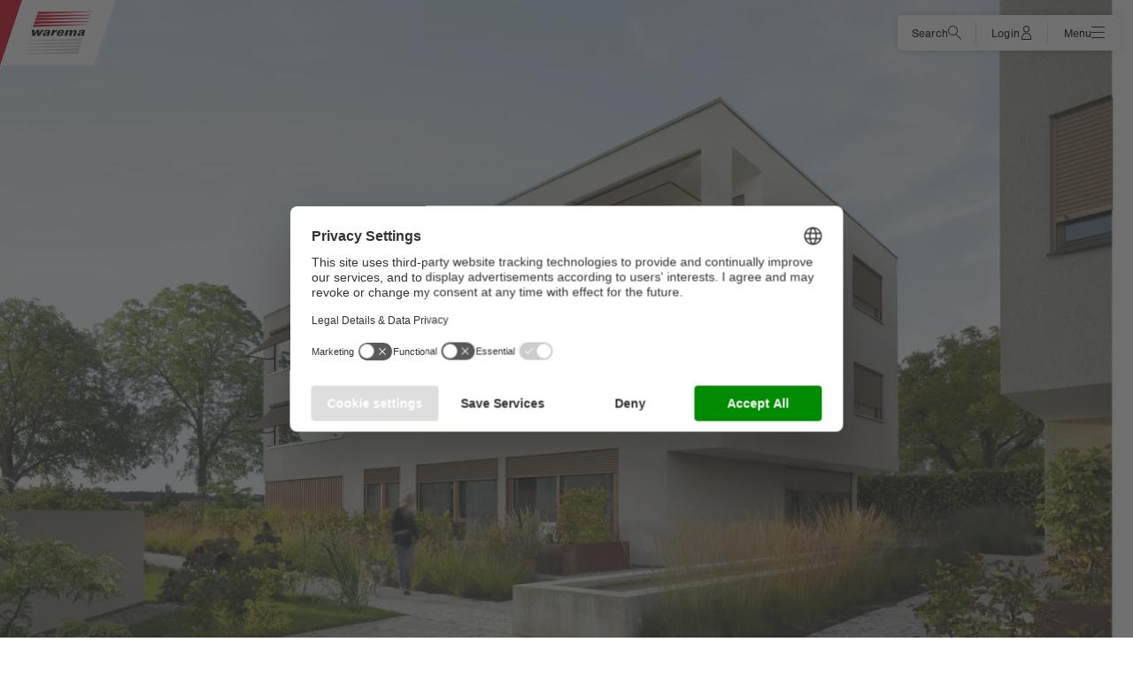

--- FILE ---
content_type: application/javascript
request_url: https://www.warema.com/layout/dist/warema-websites-ui/p-961dd7f8.entry.js
body_size: 3364
content:
import{r as e,h as o,H as r}from"./p-606cb09d.js";const a=class{constructor(o){e(this,o),this.cancelScrollAnimation=!1,this.scrollTop=()=>{this.cancelScrollAnimation=!1;let e=null,o=document.documentElement.scrollTop||document.body.scrollTop;const r=()=>{(document.documentElement.scrollTop||document.body.scrollTop)>o&&(this.cancelScrollAnimation=!0)},a=()=>{o=document.documentElement.scrollTop||document.body.scrollTop,o>0&&!this.cancelScrollAnimation?(e=window.requestAnimationFrame((()=>{a()})),window.scrollTo(0,o-o/6)):(null!==e&&window.cancelAnimationFrame(e),window.removeEventListener("scroll",r))};window.addEventListener("scroll",r),a()},this.animateScrollTopButton=e=>{let o=e.target;o.classList.add("is-animated"),o.addEventListener("animationend",(()=>{o.classList.remove("is-animated")}))},this.showSecondLayer=()=>{window.UC_UI.showSecondLayer()},this.socialTitle=void 0,this.copyright=void 0}render(){return o(r,{class:"GroupSiteFooter"},o("div",{class:"GroupSiteFooter-intro"},o("div",{class:"GroupSiteFooter-introContainer"},o("div",{class:"GroupSiteFooter-socialContainer"},o("warema-headline-quaternary",{class:"GroupSiteFooter-socialTitle",tag:"h4",text:this.socialTitle,uppercase:!0}),o("div",{class:"GroupSiteFooter-socialIcons"},o("slot",{name:"social-icons"}))),o("div",{class:"GroupSiteFooter-buttonContainer"},o("button",{class:"GroupSiteFooter-cookie","aria-label":"Privacy Settings",onClick:this.showSecondLayer}),o("button",{class:"GroupSiteFooter-scrollTop","aria-label":"Scroll top",onMouseOver:this.animateScrollTopButton,onClick:this.scrollTop})))),o("nav",{class:"GroupSiteFooter-metaNav"},o("ul",{class:"GroupSiteFooter-metaNavLinks"},o("slot",{name:"meta-nav"}))),o("div",{class:"GroupSiteFooter-main"},o("div",{class:"GroupSiteFooter-mainNav"},o("slot",{name:"main-nav"}),o("div",{class:"GroupSiteFooter-contact"},o("slot",{name:"contact"})))),o("div",{class:"GroupSiteFooter-subFooter"},o("div",{class:"GroupSiteFooter-copyright"},this.copyright)))}};a.style='@font-face{font-family:warema-icon;src:url("../../fonts/warema-iconfont/warema-icon.eot?4cd4c30be2e4fe3ae59ce4c292789602#iefix") format("embedded-opentype"), url("../../fonts/warema-iconfont/warema-icon.svg?4cd4c30be2e4fe3ae59ce4c292789602#warema-icon") format("svg"), url("../../fonts/warema-iconfont/warema-icon.ttf?4cd4c30be2e4fe3ae59ce4c292789602") format("truetype"), url("../../fonts/warema-iconfont/warema-icon.woff?4cd4c30be2e4fe3ae59ce4c292789602") format("woff"), url("../../fonts/warema-iconfont/warema-icon.woff2?4cd4c30be2e4fe3ae59ce4c292789602") format("woff2");font-display:swap}:host(.GroupSiteFooter) .GroupSiteFooter-cookie::before,:host(.GroupSiteFooter) .GroupSiteFooter-scrollTop::before,.warema-icon--arrow-down::before,.warema-icon--arrow-left::before,.warema-icon--arrow-right::before,.warema-icon--arrow-up::before,.warema-icon--bars::before,.warema-icon--checkmark-circle::before,.warema-icon--checkmark-square::before,.warema-icon--checkmark::before,.warema-icon--close::before,.warema-icon--configurator::before,.warema-icon--cookie-small::before,.warema-icon--documents::before,.warema-icon--download-small::before,.warema-icon--download::before,.warema-icon--envelope::before,.warema-icon--eye-stroked::before,.warema-icon--eye::before,.warema-icon--filter::before,.warema-icon--globe::before,.warema-icon--hand::before,.warema-icon--home::before,.warema-icon--i-circle::before,.warema-icon--indeterminate::before,.warema-icon--logout::before,.warema-icon--long-arrow-up::before,.warema-icon--pdf::before,.warema-icon--pencil::before,.warema-icon--pin::before,.warema-icon--play-circle::before,.warema-icon--play::before,.warema-icon--plus-circle::before,.warema-icon--quote::before,.warema-icon--search::before,.warema-icon--support::before,.warema-icon--trash::before,.warema-icon--user::before,.warema-icon--warning::before,.warema-icon--word::before,.warema-icon--x-circle::before,.warema-icon--x::before,.warema-icon--xml::before,.warema-icon--zip::before,.warema-icon-arrow-down::before,.warema-icon-arrow-left::before,.warema-icon-arrow-right::before,.warema-icon-arrow-up::before,.warema-icon-bars::before,.warema-icon-checkmark-circle::before,.warema-icon-checkmark-square::before,.warema-icon-checkmark::before,.warema-icon-configurator::before,.warema-icon-documents::before,.warema-icon-download-small::before,.warema-icon-download::before,.warema-icon-envelope::before,.warema-icon-eye-stroked::before,.warema-icon-eye::before,.warema-icon-filter::before,.warema-icon-globe::before,.warema-icon-hand::before,.warema-icon-home::before,.warema-icon-i-circle::before,.warema-icon-indeterminate::before,.warema-icon-long-arrow-up::before,.warema-icon-pdf::before,.warema-icon-pencil::before,.warema-icon-pin::before,.warema-icon-play-circle::before,.warema-icon-play::before,.warema-icon-plus-circle::before,.warema-icon-quote::before,.warema-icon-search::before,.warema-icon-support::before,.warema-icon-trash::before,.warema-icon-user::before,.warema-icon-warning::before,.warema-icon-word::before,.warema-icon-x-circle::before,.warema-icon-x::before,.warema-icon-xml::before{font-family:warema-icon;font-style:normal;font-weight:normal;font-variant:normal;text-transform:none;line-height:1;-webkit-font-smoothing:antialiased;-moz-osx-font-smoothing:grayscale}:host(.GroupSiteFooter) .GroupSiteFooter-cookie::before,:host(.GroupSiteFooter) .GroupSiteFooter-scrollTop::before,.warema-icon--arrow-down::before,.warema-icon--arrow-left::before,.warema-icon--arrow-right::before,.warema-icon--arrow-up::before,.warema-icon--bars::before,.warema-icon--checkmark-circle::before,.warema-icon--checkmark-square::before,.warema-icon--checkmark::before,.warema-icon--close::before,.warema-icon--configurator::before,.warema-icon--cookie-small::before,.warema-icon--documents::before,.warema-icon--download-small::before,.warema-icon--download::before,.warema-icon--envelope::before,.warema-icon--eye-stroked::before,.warema-icon--eye::before,.warema-icon--filter::before,.warema-icon--globe::before,.warema-icon--hand::before,.warema-icon--home::before,.warema-icon--i-circle::before,.warema-icon--indeterminate::before,.warema-icon--logout::before,.warema-icon--long-arrow-up::before,.warema-icon--pdf::before,.warema-icon--pencil::before,.warema-icon--pin::before,.warema-icon--play-circle::before,.warema-icon--play::before,.warema-icon--plus-circle::before,.warema-icon--quote::before,.warema-icon--search::before,.warema-icon--support::before,.warema-icon--trash::before,.warema-icon--user::before,.warema-icon--warning::before,.warema-icon--word::before,.warema-icon--x-circle::before,.warema-icon--x::before,.warema-icon--xml::before,.warema-icon--zip::before{display:block}.warema-icon-arrow-down::before{content:"\\f101"}.warema-icon-arrow-left::before{content:"\\f102"}.warema-icon-arrow-right::before{content:"\\f103"}.warema-icon-arrow-up::before{content:"\\f104"}.warema-icon-bars::before{content:"\\f105"}.warema-icon-checkmark-circle::before{content:"\\f106"}.warema-icon-checkmark-square::before{content:"\\f107"}.warema-icon-checkmark::before{content:"\\f108"}.warema-icon-configurator::before{content:"\\f109"}.warema-icon-documents::before{content:"\\f10a"}.warema-icon-download-small::before{content:"\\f10b"}.warema-icon-download::before{content:"\\f10c"}.warema-icon-envelope::before{content:"\\f10d"}.warema-icon-eye-stroked::before{content:"\\f10e"}.warema-icon-eye::before{content:"\\f10f"}.warema-icon-filter::before{content:"\\f110"}.warema-icon-globe::before{content:"\\f111"}.warema-icon-hand::before{content:"\\f112"}.warema-icon-home::before{content:"\\f113"}.warema-icon-i-circle::before{content:"\\f114"}.warema-icon-indeterminate::before{content:"\\f115"}.warema-icon-long-arrow-up::before{content:"\\f116"}.warema-icon-pdf::before{content:"\\f117"}.warema-icon-pencil::before{content:"\\f118"}.warema-icon-pin::before{content:"\\f119"}.warema-icon-play-circle::before{content:"\\f11a"}.warema-icon-play::before{content:"\\f11b"}.warema-icon-plus-circle::before{content:"\\f11c"}.warema-icon-quote::before{content:"\\f11d"}.warema-icon-search::before{content:"\\f11e"}.warema-icon-support::before{content:"\\f11f"}.warema-icon-trash::before{content:"\\f120"}.warema-icon-user::before{content:"\\f121"}.warema-icon-warning::before{content:"\\f122"}.warema-icon-word::before{content:"\\f123"}.warema-icon-x-circle::before{content:"\\f124"}.warema-icon-x::before{content:"\\f125"}.warema-icon-xml::before{content:"\\f126"}:host(.GroupSiteFooter) .GroupSiteFooter-mainNav,:host(.GroupSiteFooter) .GroupSiteFooter-introContainer,:host(.GroupSiteFooter){--spacing-grid:10px;--spacing-xxs:15px;--spacing-xs:20px;--spacing-sm:20px;--spacing-md:40px;--spacing-l:50px}@media screen and (min-width: 640px){:host(.GroupSiteFooter) .GroupSiteFooter-mainNav,:host(.GroupSiteFooter) .GroupSiteFooter-introContainer,:host(.GroupSiteFooter){--spacing-grid:20px;--spacing-xxs:15px;--spacing-xs:20px;--spacing-sm:20px;--spacing-md:40px;--spacing-l:50px}}@media screen and (min-width: 768px){:host(.GroupSiteFooter) .GroupSiteFooter-mainNav,:host(.GroupSiteFooter) .GroupSiteFooter-introContainer,:host(.GroupSiteFooter){--spacing-grid:20px;--spacing-xxs:20px;--spacing-xs:30px;--spacing-sm:30px;--spacing-md:50px;--spacing-l:60px}}@media screen and (min-width: 1024px){:host(.GroupSiteFooter) .GroupSiteFooter-mainNav,:host(.GroupSiteFooter) .GroupSiteFooter-introContainer,:host(.GroupSiteFooter){--spacing-grid:40px;--spacing-xxs:20px;--spacing-xs:30px;--spacing-sm:30px;--spacing-md:50px;--spacing-l:60px}}@media screen and (min-width: 1366px){:host(.GroupSiteFooter) .GroupSiteFooter-mainNav,:host(.GroupSiteFooter) .GroupSiteFooter-introContainer,:host(.GroupSiteFooter){--spacing-grid:40px;--spacing-xxs:20px;--spacing-xs:30px;--spacing-sm:40px;--spacing-md:50px;--spacing-l:60px}}@font-face{font-family:"warema-icon";src:url("../../fonts/warema-iconfont/warema-icon.woff2?6c2390400f802ae0cc09a54288aa0a9e") format("woff2"), url("../../fonts/warema-iconfont/warema-icon.woff?6c2390400f802ae0cc09a54288aa0a9e") format("woff");font-display:swap}:host(.GroupSiteFooter) .GroupSiteFooter-cookie::before,:host(.GroupSiteFooter) .GroupSiteFooter-scrollTop::before,.warema-icon--zip::before,.warema-icon--xml::before,.warema-icon--x::before,.warema-icon--x-circle::before,.warema-icon--word::before,.warema-icon--warning::before,.warema-icon--user::before,.warema-icon--trash::before,.warema-icon--support::before,.warema-icon--search::before,.warema-icon--quote::before,.warema-icon--plus-circle::before,.warema-icon--play::before,.warema-icon--play-circle::before,.warema-icon--pin::before,.warema-icon--pencil::before,.warema-icon--pdf::before,.warema-icon--long-arrow-up::before,.warema-icon--logout::before,.warema-icon--indeterminate::before,.warema-icon--i-circle::before,.warema-icon--home::before,.warema-icon--hand::before,.warema-icon--globe::before,.warema-icon--filter::before,.warema-icon--eye::before,.warema-icon--eye-stroked::before,.warema-icon--envelope::before,.warema-icon--download::before,.warema-icon--download-small::before,.warema-icon--documents::before,.warema-icon--cookie-small::before,.warema-icon--configurator::before,.warema-icon--close::before,.warema-icon--checkmark::before,.warema-icon--checkmark-square::before,.warema-icon--checkmark-circle::before,.warema-icon--bars::before,.warema-icon--arrow-up::before,.warema-icon--arrow-right::before,.warema-icon--arrow-left::before,.warema-icon--arrow-down::before{font-family:"warema-icon";font-style:normal;font-weight:normal;font-variant:normal;text-transform:none;line-height:1;-webkit-font-smoothing:antialiased;-moz-osx-font-smoothing:grayscale}:host(.GroupSiteFooter) .GroupSiteFooter-cookie::before,:host(.GroupSiteFooter) .GroupSiteFooter-scrollTop::before,.warema-icon--zip::before,.warema-icon--xml::before,.warema-icon--x::before,.warema-icon--x-circle::before,.warema-icon--word::before,.warema-icon--warning::before,.warema-icon--user::before,.warema-icon--trash::before,.warema-icon--support::before,.warema-icon--search::before,.warema-icon--quote::before,.warema-icon--plus-circle::before,.warema-icon--play::before,.warema-icon--play-circle::before,.warema-icon--pin::before,.warema-icon--pencil::before,.warema-icon--pdf::before,.warema-icon--long-arrow-up::before,.warema-icon--logout::before,.warema-icon--indeterminate::before,.warema-icon--i-circle::before,.warema-icon--home::before,.warema-icon--hand::before,.warema-icon--globe::before,.warema-icon--filter::before,.warema-icon--eye::before,.warema-icon--eye-stroked::before,.warema-icon--envelope::before,.warema-icon--download::before,.warema-icon--download-small::before,.warema-icon--documents::before,.warema-icon--cookie-small::before,.warema-icon--configurator::before,.warema-icon--close::before,.warema-icon--checkmark::before,.warema-icon--checkmark-square::before,.warema-icon--checkmark-circle::before,.warema-icon--bars::before,.warema-icon--arrow-up::before,.warema-icon--arrow-right::before,.warema-icon--arrow-left::before,.warema-icon--arrow-down::before{display:block}.warema-icon--arrow-down::before{content:"\\f101"}.warema-icon--arrow-left::before{content:"\\f102"}.warema-icon--arrow-right::before{content:"\\f103"}.warema-icon--arrow-up::before{content:"\\f104"}.warema-icon--bars::before{content:"\\f105"}.warema-icon--checkmark-circle::before{content:"\\f106"}.warema-icon--checkmark-square::before{content:"\\f107"}.warema-icon--checkmark::before{content:"\\f108"}.warema-icon--close::before{content:"\\f109"}.warema-icon--configurator::before{content:"\\f10a"}.warema-icon--cookie-small::before{content:"\\f10b"}.warema-icon--documents::before{content:"\\f10c"}.warema-icon--download-small::before{content:"\\f10d"}.warema-icon--download::before{content:"\\f10e"}.warema-icon--envelope::before{content:"\\f10f"}.warema-icon--eye-stroked::before{content:"\\f110"}.warema-icon--eye::before{content:"\\f111"}.warema-icon--filter::before{content:"\\f112"}.warema-icon--globe::before{content:"\\f113"}.warema-icon--hand::before{content:"\\f114"}.warema-icon--home::before{content:"\\f115"}.warema-icon--i-circle::before{content:"\\f116"}.warema-icon--indeterminate::before{content:"\\f117"}.warema-icon--logout::before{content:"\\f118"}.warema-icon--long-arrow-up::before{content:"\\f119"}.warema-icon--pdf::before{content:"\\f11a"}.warema-icon--pencil::before{content:"\\f11b"}.warema-icon--pin::before{content:"\\f11c"}.warema-icon--play-circle::before{content:"\\f11d"}.warema-icon--play::before{content:"\\f11e"}.warema-icon--plus-circle::before{content:"\\f11f"}.warema-icon--quote::before{content:"\\f120"}.warema-icon--search::before{content:"\\f121"}.warema-icon--support::before{content:"\\f122"}.warema-icon--trash::before{content:"\\f123"}.warema-icon--user::before{content:"\\f124"}.warema-icon--warning::before{content:"\\f125"}.warema-icon--word::before{content:"\\f126"}.warema-icon--x-circle::before{content:"\\f127"}.warema-icon--x::before{content:"\\f128"}.warema-icon--xml::before{content:"\\f129"}.warema-icon--zip::before{content:"\\f12a"}a{color:#d4001a;text-decoration:none}a:hover,a:focus{text-decoration:underline}a.light{color:#f5f5f5;text-decoration:underline}a.light:hover,a.light:focus{text-decoration:none}.banner-light a{color:#5d5d5d;text-decoration:underline}.banner-light a:hover,.banner-light a:focus{color:#1e1e1e}.banner-dark a{color:#ffffff;text-decoration:underline}.ripple-container{position:absolute;top:0;left:0;width:100%;height:100%;overflow:hidden;background:transparent}.ripple-container.is-transparent-active .ripple-circle{background:#ffffff;animation:"transparent-ripple" 0.3s ease-in}.ripple-container.is-solid-active .ripple-circle{background:#c3c3c3;animation:"transparent-ripple" 0.3s ease-in}.ripple-circle{position:absolute;top:50%;left:50%;transform:translate(-50%, -50%);opacity:0;width:0;height:0;border-radius:50%}@keyframes transparent-ripple{0%{opacity:0}25%{opacity:0.3}100%{width:200%;padding-bottom:200%;opacity:0}}@keyframes solid-ripple{0%{opacity:0}25%{opacity:1}100%{width:200%;padding-bottom:200%;opacity:0}}:root{--warema-side-menu-width:200px}@font-face{font-family:"nimbus-sans";src:url("../../fonts/nimbus/nimbussansw05-regular.woff2") format("woff2"), url("../../fonts/nimbus/nimbussansw05-regular.woff") format("woff");font-display:swap;font-style:normal;font-weight:400;font-stretch:normal}@font-face{font-family:"nimbus-sans";src:url("../../fonts/nimbus/nimbussansw05-regularitalic.woff2") format("woff2"), url("../../fonts/nimbus/nimbussansw05-regularitalic.woff") format("woff");font-display:swap;font-style:italic;font-weight:400;font-stretch:normal}@font-face{font-family:"nimbus-sans";src:url("../../fonts/nimbus/nimbussansw05-bold.woff2") format("woff2"), url("../../fonts/nimbus/nimbussansw05-bold.woff") format("woff");font-display:swap;font-style:normal;font-weight:700;font-stretch:normal}@font-face{font-family:"nimbus-sans";src:url("../../fonts/nimbus/nimbussansw05-light.woff2") format("woff2"), url("../../fonts/nimbus/nimbussansw05-light.woff") format("woff");font-display:swap;font-style:normal;font-weight:300;font-stretch:normal}@font-face{font-family:"nimbus-sans";src:url("../../fonts/nimbus/nimbussansw05-lightitalic.woff2") format("woff2"), url("../../fonts/nimbus/nimbussansw05-lightitalic.woff") format("woff");font-display:swap;font-style:italic;font-weight:300;font-stretch:normal}@keyframes bounceUp{0%{transform:translateY(0)}25%{transform:translateY(-3px)}100%{transform:translateY(0)}}:host(.GroupSiteFooter){display:block;margin-top:var(--spacing-md);content-visibility:auto;contain-intrinsic-size:auto 700px;}:host(.GroupSiteFooter) .GroupSiteFooter-intro{padding-top:40px;padding-bottom:40px;background:#f5f5f5}:host(.GroupSiteFooter) .GroupSiteFooter-introContainer{--layout-content-maxWidth:1339px;--layout-content-padding:15px;box-sizing:border-box;width:100%;max-width:calc(var(--layout-content-maxWidth) + 2 * var(--layout-content-padding));margin-left:auto;margin-right:auto;padding-left:var(--layout-content-padding);padding-right:var(--layout-content-padding);display:grid;grid-auto-flow:row;grid-template-columns:repeat(12, 1fr);column-gap:var(--spacing-grid);row-gap:var(--spacing-grid);position:relative}@media screen and (min-width: 640px){:host(.GroupSiteFooter) .GroupSiteFooter-introContainer{--layout-content-padding:24px}}@media screen and (min-width: 768px){:host(.GroupSiteFooter) .GroupSiteFooter-introContainer{--layout-content-padding:22px}}@media screen and (min-width: 1024px){:host(.GroupSiteFooter) .GroupSiteFooter-introContainer{--layout-content-padding:52px}}@media screen and (min-width: 1366px){:host(.GroupSiteFooter) .GroupSiteFooter-introContainer{--layout-content-padding:103px}}:host(.GroupSiteFooter) .GroupSiteFooter-socialContainer{grid-column-end:span 12;grid-column-start:auto}@media screen and (min-width: 640px){:host(.GroupSiteFooter) .GroupSiteFooter-socialContainer{grid-column-end:span 6;grid-column-start:4}}:host(.GroupSiteFooter) .GroupSiteFooter-socialTitle{text-align:center;margin-bottom:20px}:host(.GroupSiteFooter) .GroupSiteFooter-socialIcons{display:flex;flex-wrap:wrap;align-items:center;justify-content:center;margin:-7.5px}:host(.GroupSiteFooter) .GroupSiteFooter-socialIcons ::slotted(*){margin:7.5px}:host(.GroupSiteFooter) .GroupSiteFooter-buttonContainer{display:flex;column-gap:30px;grid-column-end:span 12;grid-column-start:auto;margin:15px auto 0 auto}@media screen and (min-width: 640px){:host(.GroupSiteFooter) .GroupSiteFooter-buttonContainer{column-gap:15px;grid-column-end:span 3;grid-column-start:auto;margin:auto 0 auto auto}}:host(.GroupSiteFooter) .GroupSiteFooter-cookie,:host(.GroupSiteFooter) .GroupSiteFooter-scrollTop{display:flex;align-items:center;justify-content:center;width:50px;height:50px;margin:15px auto 0 auto;border:none;border-radius:5px;font-size:20px;background:#ffffff;color:#d4001a;cursor:pointer}:host(.GroupSiteFooter) .GroupSiteFooter-cookie::before,:host(.GroupSiteFooter) .GroupSiteFooter-scrollTop::before{will-change:transform}:host(.GroupSiteFooter) .GroupSiteFooter-cookie.is-animated::before,:host(.GroupSiteFooter) .GroupSiteFooter-scrollTop.is-animated::before{animation:bounceUp 800ms forwards}:host(.GroupSiteFooter) .GroupSiteFooter-scrollTop::before{content:"\\f119"}:host(.GroupSiteFooter) .GroupSiteFooter-cookie{flex-direction:column;font-size:22px}:host(.GroupSiteFooter) .GroupSiteFooter-cookie::before{content:"\\f10b"}:host(.GroupSiteFooter) .GroupSiteFooter-cookie::after{content:"Cookies";color:#000000;font-size:10px;margin-top:4px}:host(.GroupSiteFooter) .GroupSiteFooter-metaNav{--layout-content-maxWidth:1339px;--layout-content-padding:15px;box-sizing:border-box;width:100%;max-width:calc(var(--layout-content-maxWidth) + 2 * var(--layout-content-padding));margin-left:auto;margin-right:auto;padding-left:var(--layout-content-padding);padding-right:var(--layout-content-padding);background:#ffffff;padding-top:40px;padding-bottom:40px}@media screen and (min-width: 640px){:host(.GroupSiteFooter) .GroupSiteFooter-metaNav{--layout-content-padding:24px}}@media screen and (min-width: 768px){:host(.GroupSiteFooter) .GroupSiteFooter-metaNav{--layout-content-padding:22px}}@media screen and (min-width: 1024px){:host(.GroupSiteFooter) .GroupSiteFooter-metaNav{--layout-content-padding:52px}}@media screen and (min-width: 1366px){:host(.GroupSiteFooter) .GroupSiteFooter-metaNav{--layout-content-padding:103px}}:host(.GroupSiteFooter) .GroupSiteFooter-metaNavLinks{margin:-20px 0;padding:0}@media screen and (min-width: 768px){:host(.GroupSiteFooter) .GroupSiteFooter-metaNavLinks{display:flex;flex-wrap:wrap;align-items:center;justify-content:center;margin:-12.5px}}:host(.GroupSiteFooter) .GroupSiteFooter-metaNavLinks ::slotted(*){display:block;margin:20px 0;text-align:center;text-transform:uppercase}@media screen and (min-width: 768px){:host(.GroupSiteFooter) .GroupSiteFooter-metaNavLinks ::slotted(*){margin:12.5px}}:host(.GroupSiteFooter) .GroupSiteFooter-main{background-color:#f5f5f5;border-top:1px solid #000000;padding:40px 0}@media screen and (min-width: 768px){:host(.GroupSiteFooter) .GroupSiteFooter-main{padding:60px 0}}:host(.GroupSiteFooter) .GroupSiteFooter-mainNav{--layout-content-maxWidth:1339px;--layout-content-padding:15px;box-sizing:border-box;width:100%;max-width:calc(var(--layout-content-maxWidth) + 2 * var(--layout-content-padding));margin-left:auto;margin-right:auto;padding-left:var(--layout-content-padding);padding-right:var(--layout-content-padding);column-gap:var(--spacing-grid);column-fill:balance}@media screen and (min-width: 640px){:host(.GroupSiteFooter) .GroupSiteFooter-mainNav{--layout-content-padding:24px}}@media screen and (min-width: 768px){:host(.GroupSiteFooter) .GroupSiteFooter-mainNav{--layout-content-padding:22px}}@media screen and (min-width: 1024px){:host(.GroupSiteFooter) .GroupSiteFooter-mainNav{--layout-content-padding:52px}}@media screen and (min-width: 1366px){:host(.GroupSiteFooter) .GroupSiteFooter-mainNav{--layout-content-padding:103px}}@media screen and (min-width: 768px){:host(.GroupSiteFooter) .GroupSiteFooter-mainNav{column-count:2}}@media screen and (min-width: 1024px){:host(.GroupSiteFooter) .GroupSiteFooter-mainNav{column-count:4}}:host(.GroupSiteFooter) .GroupSiteFooter-mainNav ::slotted([slot=main-nav]){display:none}@media screen and (min-width: 768px){:host(.GroupSiteFooter) .GroupSiteFooter-mainNav ::slotted([slot=main-nav]){display:block}}:host(.GroupSiteFooter) .GroupSiteFooter-mainNav ::slotted(*){margin-bottom:30px}@media screen and (min-width: 768px){:host(.GroupSiteFooter) .GroupSiteFooter-mainNav ::slotted(*){break-inside:avoid}}:host(.GroupSiteFooter) .GroupSiteFooter-contact{break-inside:avoid}:host(.GroupSiteFooter) .GroupSiteFooter-contact ::slotted(*){text-align:center}@media screen and (min-width: 768px){:host(.GroupSiteFooter) .GroupSiteFooter-contact ::slotted(*){text-align:left}}:host(.GroupSiteFooter) .GroupSiteFooter-subFooter{padding:15px;background:#414141;color:#ffffff}:host(.GroupSiteFooter) .GroupSiteFooter-copyright{--layout-content-maxWidth:1339px;--layout-content-padding:15px;box-sizing:border-box;width:100%;max-width:calc(var(--layout-content-maxWidth) + 2 * var(--layout-content-padding));margin-left:auto;margin-right:auto;padding-left:var(--layout-content-padding);padding-right:var(--layout-content-padding);text-align:center}@media screen and (min-width: 640px){:host(.GroupSiteFooter) .GroupSiteFooter-copyright{--layout-content-padding:24px}}@media screen and (min-width: 768px){:host(.GroupSiteFooter) .GroupSiteFooter-copyright{--layout-content-padding:22px}}@media screen and (min-width: 1024px){:host(.GroupSiteFooter) .GroupSiteFooter-copyright{--layout-content-padding:52px}}@media screen and (min-width: 1366px){:host(.GroupSiteFooter) .GroupSiteFooter-copyright{--layout-content-padding:103px}}@media screen and (min-width: 768px){:host(.GroupSiteFooter) .GroupSiteFooter-copyright{text-align:right}}';export{a as warema_group_site_footer}

--- FILE ---
content_type: application/javascript
request_url: https://www.warema.com/layout/dist/warema-websites-ui/p-e70beecb.entry.js
body_size: -121
content:
import{r}from"./p-606cb09d.js";const s=class{constructor(s){r(this,s),this.text=void 0,this.href=void 0}render(){return null}};export{s as warema_breadcrumb_link}

--- FILE ---
content_type: application/javascript
request_url: https://www.warema.com/layout/dist/warema-websites-ui/p-925a257d.entry.js
body_size: 3116
content:
import{r as o,c as e,h as n,H as t,g as a}from"./p-606cb09d.js";const r=class{constructor(n){o(this,n),this.stOpen=e(this,"stOpen",7),this.stClose=e(this,"stClose",7),this.open=()=>{this.isOpen||(this.isOpen=!0,this.stOpen.emit())},this.close=()=>{this.isOpen&&(this.isOpen=!1,this.stClose.emit())},this.toggleOpen=()=>{this.isOpen?this.close():this.open()},this.handleClickAway=o=>{o.target!=this.el&&this.close()},this.label=void 0,this.closeLabel=void 0,this.headline=void 0,this.isOpen=!1}connectedCallback(){document.addEventListener("click",this.handleClickAway)}disconnectedCallback(){document.removeEventListener("click",this.handleClickAway)}render(){return n(t,{class:`\n                    LoginButton\n                    ${this.isOpen?"is-open":""}\n                `},n("button",{type:"button",class:"LoginButton-toggle",onClick:this.toggleOpen},n("div",{class:"LoginButton-toggleIcon"}),n("span",{class:"LoginButton-toggleLabel"},this.label)),n("div",{class:"LoginButton-openTopBar"},n("span",{class:"LoginButton-openHeadline"},this.headline),n("button",{type:"button",class:"LoginButton-toggleClose",onClick:this.close},n("span",{class:"LoginButton-closeIcon"}),n("span",{class:"LoginButton-closeLabel"},this.closeLabel))),n("div",{class:"LoginButton-dropdownWrapper"},n("ul",{class:"LoginButton-dropdown"},n("slot",null))))}get el(){return a(this)}};r.style='@font-face{font-family:warema-icon;src:url("../../fonts/warema-iconfont/warema-icon.eot?4cd4c30be2e4fe3ae59ce4c292789602#iefix") format("embedded-opentype"), url("../../fonts/warema-iconfont/warema-icon.svg?4cd4c30be2e4fe3ae59ce4c292789602#warema-icon") format("svg"), url("../../fonts/warema-iconfont/warema-icon.ttf?4cd4c30be2e4fe3ae59ce4c292789602") format("truetype"), url("../../fonts/warema-iconfont/warema-icon.woff?4cd4c30be2e4fe3ae59ce4c292789602") format("woff"), url("../../fonts/warema-iconfont/warema-icon.woff2?4cd4c30be2e4fe3ae59ce4c292789602") format("woff2");font-display:swap}:host(.LoginButton) .LoginButton-toggle .LoginButton-toggleIcon::before,.warema-icon--arrow-down::before,.warema-icon--arrow-left::before,.warema-icon--arrow-right::before,.warema-icon--arrow-up::before,.warema-icon--bars::before,.warema-icon--checkmark-circle::before,.warema-icon--checkmark-square::before,.warema-icon--checkmark::before,.warema-icon--close::before,.warema-icon--configurator::before,.warema-icon--cookie-small::before,.warema-icon--documents::before,.warema-icon--download-small::before,.warema-icon--download::before,.warema-icon--envelope::before,.warema-icon--eye-stroked::before,.warema-icon--eye::before,.warema-icon--filter::before,.warema-icon--globe::before,.warema-icon--hand::before,.warema-icon--home::before,.warema-icon--i-circle::before,.warema-icon--indeterminate::before,.warema-icon--logout::before,.warema-icon--long-arrow-up::before,.warema-icon--pdf::before,.warema-icon--pencil::before,.warema-icon--pin::before,.warema-icon--play-circle::before,.warema-icon--play::before,.warema-icon--plus-circle::before,.warema-icon--quote::before,.warema-icon--search::before,.warema-icon--support::before,.warema-icon--trash::before,.warema-icon--user::before,.warema-icon--warning::before,.warema-icon--word::before,.warema-icon--x-circle::before,.warema-icon--x::before,.warema-icon--xml::before,.warema-icon--zip::before,.warema-icon-arrow-down::before,.warema-icon-arrow-left::before,.warema-icon-arrow-right::before,.warema-icon-arrow-up::before,.warema-icon-bars::before,.warema-icon-checkmark-circle::before,.warema-icon-checkmark-square::before,.warema-icon-checkmark::before,.warema-icon-configurator::before,.warema-icon-documents::before,.warema-icon-download-small::before,.warema-icon-download::before,.warema-icon-envelope::before,.warema-icon-eye-stroked::before,.warema-icon-eye::before,.warema-icon-filter::before,.warema-icon-globe::before,.warema-icon-hand::before,.warema-icon-home::before,.warema-icon-i-circle::before,.warema-icon-indeterminate::before,.warema-icon-long-arrow-up::before,.warema-icon-pdf::before,.warema-icon-pencil::before,.warema-icon-pin::before,.warema-icon-play-circle::before,.warema-icon-play::before,.warema-icon-plus-circle::before,.warema-icon-quote::before,.warema-icon-search::before,.warema-icon-support::before,.warema-icon-trash::before,.warema-icon-user::before,.warema-icon-warning::before,.warema-icon-word::before,.warema-icon-x-circle::before,.warema-icon-x::before,.warema-icon-xml::before{font-family:warema-icon;font-style:normal;font-weight:normal;font-variant:normal;text-transform:none;line-height:1;-webkit-font-smoothing:antialiased;-moz-osx-font-smoothing:grayscale}:host(.LoginButton) .LoginButton-toggle .LoginButton-toggleIcon::before,.warema-icon--arrow-down::before,.warema-icon--arrow-left::before,.warema-icon--arrow-right::before,.warema-icon--arrow-up::before,.warema-icon--bars::before,.warema-icon--checkmark-circle::before,.warema-icon--checkmark-square::before,.warema-icon--checkmark::before,.warema-icon--close::before,.warema-icon--configurator::before,.warema-icon--cookie-small::before,.warema-icon--documents::before,.warema-icon--download-small::before,.warema-icon--download::before,.warema-icon--envelope::before,.warema-icon--eye-stroked::before,.warema-icon--eye::before,.warema-icon--filter::before,.warema-icon--globe::before,.warema-icon--hand::before,.warema-icon--home::before,.warema-icon--i-circle::before,.warema-icon--indeterminate::before,.warema-icon--logout::before,.warema-icon--long-arrow-up::before,.warema-icon--pdf::before,.warema-icon--pencil::before,.warema-icon--pin::before,.warema-icon--play-circle::before,.warema-icon--play::before,.warema-icon--plus-circle::before,.warema-icon--quote::before,.warema-icon--search::before,.warema-icon--support::before,.warema-icon--trash::before,.warema-icon--user::before,.warema-icon--warning::before,.warema-icon--word::before,.warema-icon--x-circle::before,.warema-icon--x::before,.warema-icon--xml::before,.warema-icon--zip::before{display:block}.warema-icon-arrow-down::before{content:"\\f101"}.warema-icon-arrow-left::before{content:"\\f102"}.warema-icon-arrow-right::before{content:"\\f103"}.warema-icon-arrow-up::before{content:"\\f104"}.warema-icon-bars::before{content:"\\f105"}.warema-icon-checkmark-circle::before{content:"\\f106"}.warema-icon-checkmark-square::before{content:"\\f107"}.warema-icon-checkmark::before{content:"\\f108"}.warema-icon-configurator::before{content:"\\f109"}.warema-icon-documents::before{content:"\\f10a"}.warema-icon-download-small::before{content:"\\f10b"}.warema-icon-download::before{content:"\\f10c"}.warema-icon-envelope::before{content:"\\f10d"}.warema-icon-eye-stroked::before{content:"\\f10e"}.warema-icon-eye::before{content:"\\f10f"}.warema-icon-filter::before{content:"\\f110"}.warema-icon-globe::before{content:"\\f111"}.warema-icon-hand::before{content:"\\f112"}.warema-icon-home::before{content:"\\f113"}.warema-icon-i-circle::before{content:"\\f114"}.warema-icon-indeterminate::before{content:"\\f115"}.warema-icon-long-arrow-up::before{content:"\\f116"}.warema-icon-pdf::before{content:"\\f117"}.warema-icon-pencil::before{content:"\\f118"}.warema-icon-pin::before{content:"\\f119"}.warema-icon-play-circle::before{content:"\\f11a"}.warema-icon-play::before{content:"\\f11b"}.warema-icon-plus-circle::before{content:"\\f11c"}.warema-icon-quote::before{content:"\\f11d"}.warema-icon-search::before{content:"\\f11e"}.warema-icon-support::before{content:"\\f11f"}.warema-icon-trash::before{content:"\\f120"}.warema-icon-user::before{content:"\\f121"}.warema-icon-warning::before{content:"\\f122"}.warema-icon-word::before{content:"\\f123"}.warema-icon-x-circle::before{content:"\\f124"}.warema-icon-x::before{content:"\\f125"}.warema-icon-xml::before{content:"\\f126"}@font-face{font-family:"warema-icon";src:url("../../fonts/warema-iconfont/warema-icon.woff2?6c2390400f802ae0cc09a54288aa0a9e") format("woff2"), url("../../fonts/warema-iconfont/warema-icon.woff?6c2390400f802ae0cc09a54288aa0a9e") format("woff");font-display:swap}:host(.LoginButton) .LoginButton-toggle .LoginButton-toggleIcon::before,.warema-icon--zip::before,.warema-icon--xml::before,.warema-icon--x::before,.warema-icon--x-circle::before,.warema-icon--word::before,.warema-icon--warning::before,.warema-icon--user::before,.warema-icon--trash::before,.warema-icon--support::before,.warema-icon--search::before,.warema-icon--quote::before,.warema-icon--plus-circle::before,.warema-icon--play::before,.warema-icon--play-circle::before,.warema-icon--pin::before,.warema-icon--pencil::before,.warema-icon--pdf::before,.warema-icon--long-arrow-up::before,.warema-icon--logout::before,.warema-icon--indeterminate::before,.warema-icon--i-circle::before,.warema-icon--home::before,.warema-icon--hand::before,.warema-icon--globe::before,.warema-icon--filter::before,.warema-icon--eye::before,.warema-icon--eye-stroked::before,.warema-icon--envelope::before,.warema-icon--download::before,.warema-icon--download-small::before,.warema-icon--documents::before,.warema-icon--cookie-small::before,.warema-icon--configurator::before,.warema-icon--close::before,.warema-icon--checkmark::before,.warema-icon--checkmark-square::before,.warema-icon--checkmark-circle::before,.warema-icon--bars::before,.warema-icon--arrow-up::before,.warema-icon--arrow-right::before,.warema-icon--arrow-left::before,.warema-icon--arrow-down::before{font-family:"warema-icon";font-style:normal;font-weight:normal;font-variant:normal;text-transform:none;line-height:1;-webkit-font-smoothing:antialiased;-moz-osx-font-smoothing:grayscale}:host(.LoginButton) .LoginButton-toggle .LoginButton-toggleIcon::before,.warema-icon--zip::before,.warema-icon--xml::before,.warema-icon--x::before,.warema-icon--x-circle::before,.warema-icon--word::before,.warema-icon--warning::before,.warema-icon--user::before,.warema-icon--trash::before,.warema-icon--support::before,.warema-icon--search::before,.warema-icon--quote::before,.warema-icon--plus-circle::before,.warema-icon--play::before,.warema-icon--play-circle::before,.warema-icon--pin::before,.warema-icon--pencil::before,.warema-icon--pdf::before,.warema-icon--long-arrow-up::before,.warema-icon--logout::before,.warema-icon--indeterminate::before,.warema-icon--i-circle::before,.warema-icon--home::before,.warema-icon--hand::before,.warema-icon--globe::before,.warema-icon--filter::before,.warema-icon--eye::before,.warema-icon--eye-stroked::before,.warema-icon--envelope::before,.warema-icon--download::before,.warema-icon--download-small::before,.warema-icon--documents::before,.warema-icon--cookie-small::before,.warema-icon--configurator::before,.warema-icon--close::before,.warema-icon--checkmark::before,.warema-icon--checkmark-square::before,.warema-icon--checkmark-circle::before,.warema-icon--bars::before,.warema-icon--arrow-up::before,.warema-icon--arrow-right::before,.warema-icon--arrow-left::before,.warema-icon--arrow-down::before{display:block}.warema-icon--arrow-down::before{content:"\\f101"}.warema-icon--arrow-left::before{content:"\\f102"}.warema-icon--arrow-right::before{content:"\\f103"}.warema-icon--arrow-up::before{content:"\\f104"}.warema-icon--bars::before{content:"\\f105"}.warema-icon--checkmark-circle::before{content:"\\f106"}.warema-icon--checkmark-square::before{content:"\\f107"}.warema-icon--checkmark::before{content:"\\f108"}.warema-icon--close::before{content:"\\f109"}.warema-icon--configurator::before{content:"\\f10a"}.warema-icon--cookie-small::before{content:"\\f10b"}.warema-icon--documents::before{content:"\\f10c"}.warema-icon--download-small::before{content:"\\f10d"}.warema-icon--download::before{content:"\\f10e"}.warema-icon--envelope::before{content:"\\f10f"}.warema-icon--eye-stroked::before{content:"\\f110"}.warema-icon--eye::before{content:"\\f111"}.warema-icon--filter::before{content:"\\f112"}.warema-icon--globe::before{content:"\\f113"}.warema-icon--hand::before{content:"\\f114"}.warema-icon--home::before{content:"\\f115"}.warema-icon--i-circle::before{content:"\\f116"}.warema-icon--indeterminate::before{content:"\\f117"}.warema-icon--logout::before{content:"\\f118"}.warema-icon--long-arrow-up::before{content:"\\f119"}.warema-icon--pdf::before{content:"\\f11a"}.warema-icon--pencil::before{content:"\\f11b"}.warema-icon--pin::before{content:"\\f11c"}.warema-icon--play-circle::before{content:"\\f11d"}.warema-icon--play::before{content:"\\f11e"}.warema-icon--plus-circle::before{content:"\\f11f"}.warema-icon--quote::before{content:"\\f120"}.warema-icon--search::before{content:"\\f121"}.warema-icon--support::before{content:"\\f122"}.warema-icon--trash::before{content:"\\f123"}.warema-icon--user::before{content:"\\f124"}.warema-icon--warning::before{content:"\\f125"}.warema-icon--word::before{content:"\\f126"}.warema-icon--x-circle::before{content:"\\f127"}.warema-icon--x::before{content:"\\f128"}.warema-icon--xml::before{content:"\\f129"}.warema-icon--zip::before{content:"\\f12a"}a{color:#d4001a;text-decoration:none}a:hover,a:focus{text-decoration:underline}a.light{color:#f5f5f5;text-decoration:underline}a.light:hover,a.light:focus{text-decoration:none}.banner-light a{color:#5d5d5d;text-decoration:underline}.banner-light a:hover,.banner-light a:focus{color:#1e1e1e}.banner-dark a{color:#ffffff;text-decoration:underline}.ripple-container{position:absolute;top:0;left:0;width:100%;height:100%;overflow:hidden;background:transparent}.ripple-container.is-transparent-active .ripple-circle{background:#ffffff;animation:"transparent-ripple" 0.3s ease-in}.ripple-container.is-solid-active .ripple-circle{background:#c3c3c3;animation:"transparent-ripple" 0.3s ease-in}.ripple-circle{position:absolute;top:50%;left:50%;transform:translate(-50%, -50%);opacity:0;width:0;height:0;border-radius:50%}@keyframes transparent-ripple{0%{opacity:0}25%{opacity:0.3}100%{width:200%;padding-bottom:200%;opacity:0}}@keyframes solid-ripple{0%{opacity:0}25%{opacity:1}100%{width:200%;padding-bottom:200%;opacity:0}}:root{--warema-side-menu-width:200px}@font-face{font-family:"nimbus-sans";src:url("../../fonts/nimbus/nimbussansw05-regular.woff2") format("woff2"), url("../../fonts/nimbus/nimbussansw05-regular.woff") format("woff");font-display:swap;font-style:normal;font-weight:400;font-stretch:normal}@font-face{font-family:"nimbus-sans";src:url("../../fonts/nimbus/nimbussansw05-regularitalic.woff2") format("woff2"), url("../../fonts/nimbus/nimbussansw05-regularitalic.woff") format("woff");font-display:swap;font-style:italic;font-weight:400;font-stretch:normal}@font-face{font-family:"nimbus-sans";src:url("../../fonts/nimbus/nimbussansw05-bold.woff2") format("woff2"), url("../../fonts/nimbus/nimbussansw05-bold.woff") format("woff");font-display:swap;font-style:normal;font-weight:700;font-stretch:normal}@font-face{font-family:"nimbus-sans";src:url("../../fonts/nimbus/nimbussansw05-light.woff2") format("woff2"), url("../../fonts/nimbus/nimbussansw05-light.woff") format("woff");font-display:swap;font-style:normal;font-weight:300;font-stretch:normal}@font-face{font-family:"nimbus-sans";src:url("../../fonts/nimbus/nimbussansw05-lightitalic.woff2") format("woff2"), url("../../fonts/nimbus/nimbussansw05-lightitalic.woff") format("woff");font-display:swap;font-style:italic;font-weight:300;font-stretch:normal}:host(.LoginButton){align-self:stretch;position:relative;max-width:320px}:host(.LoginButton) *{box-sizing:border-box}:host(.LoginButton) .LoginButton-toggle{display:inline-flex;flex-direction:column;justify-content:space-between;align-items:center;position:relative;height:48px;margin:0;padding:8px 10px;border:1px solid #ffffff;border-radius:5px;color:#000000;background:#ffffff;cursor:pointer}:host(.LoginButton) .LoginButton-toggle::after{content:"";position:absolute;top:12px;bottom:12px;right:0;width:1px;background-color:#d7d7d7}:host(.LoginButton) .LoginButton-toggle .LoginButton-toggleLabel{font-family:"nimbus-sans", "Helvetica Neue", "Arial", sans-serif;font-weight:400;font-size:10px;line-height:14px;letter-spacing:0.06px;margin-top:4px;position:relative}@media (min-width: 768px){:host(.LoginButton) .LoginButton-toggle .LoginButton-toggleLabel{font-size:10px;line-height:14px;letter-spacing:0.06px}}@media (min-width: 1366px){:host(.LoginButton) .LoginButton-toggle .LoginButton-toggleLabel{font-size:10px;line-height:14px;letter-spacing:0.06px}}:host(.LoginButton) .LoginButton-toggle .LoginButton-toggleLabel::after{content:"";position:absolute;width:0px;height:1px;left:50%;bottom:3px;background-color:#d4001a;transition:width 250ms ease-out, left 250ms ease-out;bottom:-1px}:host(.LoginButton) .LoginButton-toggle .LoginButton-toggleIcon{font-size:16px;margin:0}:host(.LoginButton) .LoginButton-toggle .LoginButton-toggleIcon::before{content:"\\f124"}:host(.LoginButton) .LoginButton-toggle:hover .LoginButton-toggleLabel::after{left:calc(50% - 10px);width:20px}@media screen and (min-width: 768px){:host(.LoginButton) .LoginButton-toggle{height:40px;flex-direction:row-reverse;gap:10px;padding:8px 16px}:host(.LoginButton) .LoginButton-toggle::after{top:7px;bottom:7px}:host(.LoginButton) .LoginButton-toggle .LoginButton-toggleLabel{font-weight:400;font-size:12px;line-height:17px;letter-spacing:0.07px;margin-top:0}}@media screen and (min-width: 768px) and (min-width: 768px){:host(.LoginButton) .LoginButton-toggle .LoginButton-toggleLabel{font-size:13px;line-height:17px;letter-spacing:0.08px}}@media screen and (min-width: 768px) and (min-width: 1366px){:host(.LoginButton) .LoginButton-toggle .LoginButton-toggleLabel{font-size:14px;line-height:20px;letter-spacing:0.08px}}@media screen and (min-width: 768px){:host(.LoginButton) .LoginButton-toggle .LoginButton-toggleLabel::after{bottom:-4px}}:host(.LoginButton) .LoginButton-openTopBar{position:fixed;top:13px;right:15px;height:48px;max-width:320px;width:0;transition:width 300ms ease-out 200ms;box-shadow:0 0 8px 0 rgba(0, 0, 0, 0.2);display:flex;justify-content:space-between;align-items:center;gap:20px;z-index:1;background-color:#ffffff;border-radius:5px}:host(.LoginButton) .LoginButton-openTopBar .LoginButton-openHeadline{font-weight:400;font-size:16px;line-height:23px;letter-spacing:0.05px;font-weight:700;flex-grow:1;margin-left:15px;opacity:0}@media (min-width: 768px){:host(.LoginButton) .LoginButton-openTopBar .LoginButton-openHeadline{font-size:17px;line-height:25px;letter-spacing:0.05px}}@media (min-width: 1366px){:host(.LoginButton) .LoginButton-openTopBar .LoginButton-openHeadline{font-size:18px;line-height:26px;letter-spacing:0.05px}}:host(.LoginButton) .LoginButton-openTopBar .LoginButton-openHeadline::after{content:"";position:absolute;top:12px;bottom:12px;right:0;width:1px;background-color:#d7d7d7;right:65px;background-color:transparent;transition:background-color 300ms ease-out}:host(.LoginButton) .LoginButton-openTopBar .LoginButton-toggleClose{outline:none;background-color:transparent;border:none;cursor:pointer;padding:10px 10px 8px 12px;position:relative;display:flex;flex-direction:column;align-items:center;opacity:0}:host(.LoginButton) .LoginButton-openTopBar .LoginButton-toggleClose .LoginButton-closeLabel{font-weight:400;font-size:10px;line-height:14px;letter-spacing:0.06px;margin-top:5px;position:relative;color:#000000}@media (min-width: 768px){:host(.LoginButton) .LoginButton-openTopBar .LoginButton-toggleClose .LoginButton-closeLabel{font-size:10px;line-height:14px;letter-spacing:0.06px}}@media (min-width: 1366px){:host(.LoginButton) .LoginButton-openTopBar .LoginButton-toggleClose .LoginButton-closeLabel{font-size:10px;line-height:14px;letter-spacing:0.06px}}:host(.LoginButton) .LoginButton-openTopBar .LoginButton-toggleClose .LoginButton-closeLabel::after{content:"";position:absolute;width:0px;height:1px;left:50%;bottom:3px;background-color:#d4001a;transition:width 250ms ease-out, left 250ms ease-out;bottom:-1px}:host(.LoginButton) .LoginButton-openTopBar .LoginButton-toggleClose .LoginButton-closeIcon{font-size:12px;display:flex;align-items:center;color:#000000}:host(.LoginButton) .LoginButton-openTopBar .LoginButton-toggleClose .LoginButton-closeIcon::before{font-family:"warema-icon";font-style:normal;font-weight:normal;font-variant:normal;text-transform:none;line-height:1;-webkit-font-smoothing:antialiased;-moz-osx-font-smoothing:grayscale;content:"\\f128"}:host(.LoginButton) .LoginButton-openTopBar .LoginButton-toggleClose .LoginButton-closeIcon::before::before{display:block}:host(.LoginButton) .LoginButton-openTopBar .LoginButton-toggleClose:hover .LoginButton-closeLabel::after{left:calc(50% - 10px);width:20px}:host(.LoginButton) .LoginButton-openTopBar .LoginButton-toggleClose,:host(.LoginButton) .LoginButton-openTopBar .LoginButton-openHeadline{transition:opacity 300ms ease-out 130ms}@media screen and (min-width: 768px){:host(.LoginButton) .LoginButton-openTopBar{height:40px;top:17px}:host(.LoginButton) .LoginButton-openTopBar .LoginButton-openHeadline{font-weight:400;font-size:12px;line-height:17px;letter-spacing:0.07px;font-weight:700}}@media screen and (min-width: 768px) and (min-width: 768px){:host(.LoginButton) .LoginButton-openTopBar .LoginButton-openHeadline{font-size:13px;line-height:17px;letter-spacing:0.08px}}@media screen and (min-width: 768px) and (min-width: 1366px){:host(.LoginButton) .LoginButton-openTopBar .LoginButton-openHeadline{font-size:14px;line-height:20px;letter-spacing:0.08px}}@media screen and (min-width: 768px){:host(.LoginButton) .LoginButton-openTopBar .LoginButton-openHeadline::after{right:110px;top:7px;bottom:7px}}@media screen and (min-width: 768px){:host(.LoginButton) .LoginButton-openTopBar .LoginButton-toggleClose{flex-direction:row-reverse;gap:10px}:host(.LoginButton) .LoginButton-openTopBar .LoginButton-toggleClose .LoginButton-closeLabel{font-weight:400;font-size:12px;line-height:17px;letter-spacing:0.07px;margin-top:0}}@media screen and (min-width: 768px) and (min-width: 768px){:host(.LoginButton) .LoginButton-openTopBar .LoginButton-toggleClose .LoginButton-closeLabel{font-size:13px;line-height:17px;letter-spacing:0.08px}}@media screen and (min-width: 768px) and (min-width: 1366px){:host(.LoginButton) .LoginButton-openTopBar .LoginButton-toggleClose .LoginButton-closeLabel{font-size:14px;line-height:20px;letter-spacing:0.08px}}@media screen and (min-width: 1366px){:host(.LoginButton) .LoginButton-openTopBar{top:25px}}:host(.LoginButton) .LoginButton-dropdownWrapper{position:fixed;right:15px;overflow:hidden;width:calc(100% - 30px);max-width:320px;margin:6px 0;box-shadow:none;border-radius:5px;transform:translateY(-100vh);transition:box-shadow 250ms linear 0.1s}:host(.LoginButton) .LoginButton-dropdown{display:block;padding:0;margin:0;width:100%;background:#ffffff;transform:translateY(-100%) translateY(-15px);transition:transform 250ms linear 0.1s}:host(.is-open) .LoginButton-openTopBar{width:calc(100% - 30px);transition:width 300ms ease-out}:host(.is-open) .LoginButton-openTopBar .LoginButton-openHeadline::after{background-color:#d7d7d7}:host(.is-open) .LoginButton-openTopBar .LoginButton-openHeadline,:host(.is-open) .LoginButton-openTopBar .LoginButton-toggleClose{opacity:1}:host(.is-open) .LoginButton-dropdownWrapper{transform:translateY(0);box-shadow:0 0 8px 0 rgba(0, 0, 0, 0.2)}:host(.is-open) .LoginButton-dropdownWrapper .LoginButton-dropdown{transform:translateY(0)}';export{r as warema_login_button}

--- FILE ---
content_type: application/javascript
request_url: https://www.warema.com/layout/dist/warema-websites-ui/p-db3b4503.entry.js
body_size: 10472
content:
import{r as e,c as t,h as a,H as r,g as o}from"./p-606cb09d.js";import{b as n}from"./p-74dcaa3f.js";const i=class{constructor(r){e(this,r),this.targetGroupChanged=t(this,"targetGroupChanged",7),this.languageChanged=t(this,"languageChanged",7),this.loginButton=null,this.searchBar=null,this.navLinkElements=[],this._targetGroups=[],this._languageElements=[],this._metaNavLinkElements=[],this._intersectionObserver=null,this._titleImageElement=null,this._bannerElement=null,this.handleWindowResize=()=>{this.windowWidth=window.innerWidth},this.handleMenuToggle=()=>{this.isToggled=!this.isToggled,this.isToggled||this.closing()},this.handleBackButtonClicked=()=>{this.targetGroupMenuToggled=!1,this.languageMenuToggled=!1},this.closeMenu=()=>{this.isToggled=!1,this.closing(),this.targetGroupMenuToggled=!1,this.languageMenuToggled=!1},this.handleNavLinkClick=e=>{"language"!==e.detail?(this.isToggled=!1,this.closing()):(this.languageMenuToggled=!0,this.languageChanged.emit(e.target.text))},this.toggleSearchLoginOpen=()=>{this.anyMenuOpen=this.searchBar.isOpen||this.loginButton.isOpen},this._setDistanceWhenBannerInView=()=>{const e=document.documentElement.scrollTop,t=this._bannerElement.offsetHeight;e<t?this.bannerOffset=t-e:0!==this.bannerOffset&&(this.bannerOffset=0)},this._handleBannerClosed=()=>{this.el.style.transition="transform 500ms ease-out",this.bannerOffset=0,window.removeEventListener("scroll",this._setDistanceWhenBannerInView),this._titleImageElement.removeEventListener("bannerClosed",this._handleBannerClosed)},this.renderLogo=()=>a("svg",{xmlns:"http://www.w3.org/2000/svg",class:"CountrySiteHeader-logoImage",viewBox:"0 0 390 90"},a("g",{"data-name":"Gruppe 3132"},a("path",{"data-name":"Pfad 1209",d:"M30.27 0h129.136l-30.27 89.956H0z",fill:"#fff",transform:"translate(230.594)"}),a("g",{"data-name":"Gruppe 3132"},a("path",{"data-name":"Pfad 683",d:"M285.276 49.188h-3.419l.122-5.37-3.54 5.37h-3.54l-.242-8.056h3.662l-.362 5.126 3.3-5.126h3.54l-.244 5.126 3.164-5.126h3.173l-5.615 8.056"}),a("path",{"data-name":"Pfad 684",d:"M296.139 45.404a2.844 2.844 0 0 1-2.563 2.319.856.856 0 0 1-.854-1.1 2.465 2.465 0 0 1 2.441-1.343 2.1 2.1 0 0 0 .976.122m2.076 3.786a12.874 12.874 0 0 1 .61-2.319l.854-2.685c.366-1.221.366-1.831-.122-2.441s-1.587-.854-3.3-.854-4.394.366-5.248 2.441h3.173a1.576 1.576 0 0 1 1.587-1.1c.854 0 .976.61.732 1.343v.61h-.854c-2.929 0-5.37.61-6.1 2.685-.61 1.709.366 2.441 2.2 2.441a4.3 4.3 0 0 0 3.54-1.465 4.387 4.387 0 0 0-.244 1.343h3.172"}),a("path",{"data-name":"Pfad 685",d:"M343.617 45.404a2.844 2.844 0 0 1-2.563 2.319.856.856 0 0 1-.854-1.1 2.465 2.465 0 0 1 2.441-1.343 2.688 2.688 0 0 0 .976.122m2.2 3.786a12.876 12.876 0 0 1 .61-2.319l.854-2.685c.366-1.221.366-1.831-.122-2.441s-1.587-.854-3.3-.854-4.394.366-5.248 2.441h3.173a1.576 1.576 0 0 1 1.587-1.1c.854 0 .976.61.732 1.343v.61h-.854c-2.929 0-5.37.61-6.1 2.685-.61 1.709.366 2.441 2.2 2.441a4.3 4.3 0 0 0 3.54-1.465 4.387 4.387 0 0 0-.244 1.343h3.172"}),a("path",{"data-name":"Pfad 686",d:"M307.856 43.573a3.314 3.314 0 0 0-2.075.732 5.2 5.2 0 0 0-1.1 1.831l-.976 2.929h-3.416l1.953-5.737c.366-.976.488-1.587.732-2.319h3.3a11.334 11.334 0 0 1-.488 1.587 4.037 4.037 0 0 1 3.169-1.586h.488l-.732 2.685a2.383 2.383 0 0 1-.854-.122"}),a("path",{"data-name":"Pfad 687",d:"M315.908 44.183h-3.169a2.291 2.291 0 0 1 2.2-1.831c.976 0 1.343.732.976 1.831m2.807 1.465a4.741 4.741 0 0 0 .366-2.441c-.122-1.587-1.465-2.2-3.662-2.2-3.3 0-5.493 1.587-6.469 4.272a3.4 3.4 0 0 0 .122 2.929c.61.854 1.587 1.221 3.418 1.221a6.655 6.655 0 0 0 3.906-.976 4.894 4.894 0 0 0 1.705-1.828h-3.172a2.092 2.092 0 0 1-1.953 1.343c-1.221 0-1.343-.854-.976-2.2l6.713-.122"}),a("path",{"data-name":"Pfad 688",d:"m331.17 49.187 1.586-4.636c.366-1.1.366-1.709-.61-1.709-1.1 0-1.587.732-1.953 1.831l-1.585 4.514h-3.419l1.586-4.636a6.19 6.19 0 0 0 .244-1.1c0-.366-.244-.61-.854-.61a1.531 1.531 0 0 0-1.343.732 4.946 4.946 0 0 0-.61 1.1l-1.587 4.638h-3.417l1.831-5.493c.244-.854.488-1.587.732-2.441h3.3a4.65 4.65 0 0 1-.366 1.221 4.505 4.505 0 0 1 3.413-1.347c1.343 0 2.075.366 2.2 1.465a4.615 4.615 0 0 1 3.54-1.465c1.465 0 2.319.488 2.441 1.465a3.981 3.981 0 0 1-.366 1.831l-1.587 4.882h-3.176"}),a("path",{"data-name":"Pfad 689",d:"M116.554 13.588 42.1 16.64l1.221-3.54h73.844l-.61.488",transform:"translate(239.881 2.888)",fill:"#d4001a"}),a("path",{"data-name":"Pfad 690",d:"M115.232 17.31 40.9 20.24 42 16.7h73.844l-.61.61",transform:"translate(239.616 3.682)",fill:"#d4001a"}),a("path",{"data-name":"Pfad 691",d:"M114.054 20.91 39.6 23.84l1.221-3.54h73.844l-.61.61",transform:"translate(239.329 4.476)",fill:"#d4001a"}),a("path",{"data-name":"Pfad 692",d:"M112.732 24.488 38.4 27.54 39.621 24h73.844l-.732.488",transform:"translate(239.064 5.292)",fill:"#d4001a"}),a("path",{"data-name":"Pfad 693",d:"m28.91 57.151 74.333-3.051-1.221 3.54H28.3l.61-.488",transform:"translate(236.837 11.931)",fill:"#cecece"}),a("path",{"data-name":"Pfad 694",d:"M111.532 28.088 37.2 31.14l1.221-3.54h73.722l-.61.488",transform:"translate(238.8 6.086)",fill:"#d4001a"}),a("path",{"data-name":"Pfad 695",d:"m30.11 53.429 74.333-2.929-1.1 3.54H29.5l.61-.61",transform:"translate(237.101 11.137)",fill:"#cecece"}),a("path",{"data-name":"Pfad 696",d:"m27.61 60.751 74.455-3.051-1.221 3.54H27l.61-.488",transform:"translate(236.55 12.725)",fill:"#cecece"}),a("path",{"data-name":"Pfad 697",d:"m31.31 49.851 74.455-3.051-1.221 3.54H30.7l.61-.488",transform:"translate(237.366 10.321)",fill:"#cecece"}),a("path",{"data-name":"Pfad 698",d:"m32.51 46.251 74.455-3.051-1.221 3.54H31.9l.61-.488",transform:"translate(237.631 9.527)",fill:"#cecece"}))),a("path",{"data-name":"Pfad 358",d:"M123.016 285.771v-90l261.018.15-30.147 89.834z",transform:"translate(-123.016 -195.771)",fill:"#d4001a"}),a("g",{"data-name":"Gruppe 359"},a("g",{"data-name":"Gruppe 357"},a("path",{"data-name":"Pfad 375",d:"M156.045 247.151h3.778c2.4 0 3.434.995 3.434 3.315a7.735 7.735 0 0 1-1.484 4.493 4.31 4.31 0 0 1-4 1.855h-3.783zm2.069 8.007a2.384 2.384 0 0 0 2.373-1.366 7.292 7.292 0 0 0 .8-3.194 1.586 1.586 0 0 0-1.817-1.789h-1.789l-1.339 6.35z",transform:"translate(-117.482 -186.746)",fill:"#fff"}),a("path",{"data-name":"Pfad 376",d:"M164.24 253.456c-.026.332-.04.466-.04.6a1.166 1.166 0 0 0 1.259 1.219 1.672 1.672 0 0 0 1.485-.835h1.829a3.973 3.973 0 0 1-3.672 2.32 2.63 2.63 0 0 1-2.8-2.744 5.907 5.907 0 0 1 1.458-3.778 3.9 3.9 0 0 1 2.718-1.06 2.717 2.717 0 0 1 2.214.914 2.848 2.848 0 0 1 .6 1.71 6.464 6.464 0 0 1-.238 1.656zm3.156-1.231a2.511 2.511 0 0 0-.027-.625 1.052 1.052 0 0 0-1.127-.941 1.716 1.716 0 0 0-1.365.677 2.325 2.325 0 0 0-.4.889z",transform:"translate(-115.996 -186.384)",fill:"#fff"}),a("path",{"data-name":"Pfad 377",d:"m172.142 249.3-.3 1.405a2.889 2.889 0 0 1 2.32-1.524 1.621 1.621 0 0 1 .225.012l-.4 1.884a2.874 2.874 0 0 0-.556-.053 1.862 1.862 0 0 0-2 1.63l-.809 3.8h-1.855l1.524-7.158z",transform:"translate(-114.841 -186.384)",fill:"#fff"}),a("path",{"data-name":"Pfad 378",d:"M183.266 250.119c.014-.119.027-.239.027-.305 0-.716-.624-1.1-1.75-1.1-1.206 0-1.949.53-1.949 1.379 0 .5.358.714 1.6.967l1.445.292c1.352.265 2.081.955 2.081 1.974a3.894 3.894 0 0 1-.915 2.466 4.58 4.58 0 0 1-3.619 1.352 3.979 3.979 0 0 1-2.823-.862 2.318 2.318 0 0 1-.743-1.75 3.457 3.457 0 0 1 .053-.582h1.936a3.687 3.687 0 0 0-.026.3c0 .757.69 1.194 1.894 1.194 1.379 0 2.268-.571 2.268-1.471 0-.625-.384-.889-1.591-1.127l-1.3-.266c-1.577-.317-2.24-.9-2.24-2a3.523 3.523 0 0 1 1.225-2.58 4.441 4.441 0 0 1 3.049-.981c2.108 0 3.341.849 3.341 2.281a3.454 3.454 0 0 1-.107.822z",transform:"translate(-113.435 -186.77)",fill:"#fff"}),a("path",{"data-name":"Pfad 379",d:"M191.739 251.827a5.811 5.811 0 0 1-1.048 3.3 4.045 4.045 0 0 1-3.394 1.631 2.585 2.585 0 0 1-2.876-2.651 5.883 5.883 0 0 1 1.048-3.3 4.056 4.056 0 0 1 3.341-1.629c1.815-.002 2.929 1.005 2.929 2.649zm-5.422 1.908c0 .942.517 1.537 1.313 1.537a1.973 1.973 0 0 0 1.709-1.153 3.98 3.98 0 0 0 .5-1.908c0-.955-.5-1.551-1.326-1.551-1.202 0-2.197 1.392-2.197 3.076z",transform:"translate(-112.042 -186.384)",fill:"#fff"}),a("path",{"data-name":"Pfad 380",d:"m194.575 249.3-.239 1.087a2.924 2.924 0 0 1 2.413-1.206 1.743 1.743 0 0 1 1.949 1.749 3.5 3.5 0 0 1-.08.728l-1.02 4.8h-1.857l.889-4.148a3.669 3.669 0 0 0 .079-.651.885.885 0 0 0-.981-.994 1.922 1.922 0 0 0-1.816 1.763l-.861 4.029h-1.858l1.525-7.158z",transform:"translate(-110.831 -186.384)",fill:"#fff"})),a("g",{"data-name":"Gruppe 358"},a("path",{"data-name":"Pfad 381",d:"m201.594 249.3-.238 1.087a2.923 2.923 0 0 1 2.413-1.206 1.743 1.743 0 0 1 1.947 1.749 3.493 3.493 0 0 1-.079.728l-1.02 4.8h-1.857l.889-4.148a3.694 3.694 0 0 0 .08-.651.885.885 0 0 0-.981-.994 1.922 1.922 0 0 0-1.816 1.763l-.862 4.029h-1.857l1.525-7.158z",transform:"translate(-109.576 -186.384)",fill:"#fff"}),a("path",{"data-name":"Pfad 382",d:"M207.271 253.456c-.027.332-.04.466-.04.6a1.165 1.165 0 0 0 1.26 1.219 1.673 1.673 0 0 0 1.484-.835h1.825a3.976 3.976 0 0 1-3.672 2.32 2.63 2.63 0 0 1-2.8-2.744 5.913 5.913 0 0 1 1.458-3.778 3.9 3.9 0 0 1 2.717-1.06 2.718 2.718 0 0 1 2.215.914 2.857 2.857 0 0 1 .6 1.71 6.469 6.469 0 0 1-.239 1.656zm3.154-1.231a2.621 2.621 0 0 0-.026-.625 1.054 1.054 0 0 0-1.127-.941 1.716 1.716 0 0 0-1.365.677 2.274 2.274 0 0 0-.4.889z",transform:"translate(-108.303 -186.384)",fill:"#fff"}),a("path",{"data-name":"Pfad 383",d:"m215.173 249.3-.238 1.087a2.923 2.923 0 0 1 2.413-1.206 1.742 1.742 0 0 1 1.947 1.749 3.5 3.5 0 0 1-.079.728l-1.02 4.8h-1.858l.889-4.148a3.693 3.693 0 0 0 .08-.651.885.885 0 0 0-.981-.994 1.921 1.921 0 0 0-1.816 1.763l-.862 4.029h-1.857l1.525-7.158z",transform:"translate(-107.148 -186.384)",fill:"#fff"}),a("path",{d:"m221.317 255.158h4.626l-.357 1.656h-6.616l2.055-9.664h1.989z",transform:"translate(22.149 9.158)"}),a("path",{"data-name":"Pfad 384",d:"M221.317 255.158h4.626l-.357 1.656h-6.616l2.055-9.664h1.989z",transform:"translate(-105.865 -186.746)",fill:"#fff"}),a("path",{"data-name":"Pfad 385",d:"M227.5 256.815h-1.855l1.524-7.157h1.855zm1.7-8.006h-1.855l.357-1.657h1.857z",transform:"translate(-104.672 -186.746)",fill:"#fff"}),a("path",{"data-name":"Pfad 386",d:"M234.08 251.973a1.733 1.733 0 0 0-.146-.876 1.047 1.047 0 0 0-.941-.437 1.65 1.65 0 0 0-1.59 1.126 4.888 4.888 0 0 0-.492 2.122c0 .928.384 1.365 1.18 1.365.716 0 1.154-.357 1.564-1.3h1.776a3.629 3.629 0 0 1-3.579 2.783 2.775 2.775 0 0 1-2.188-.809 2.714 2.714 0 0 1-.648-1.776 6.35 6.35 0 0 1 1.338-3.738 3.547 3.547 0 0 1 2.916-1.259 2.585 2.585 0 0 1 2 .729 2.108 2.108 0 0 1 .637 1.5 4.534 4.534 0 0 1-.053.571z",transform:"translate(-104.069 -186.384)",fill:"#fff"}),a("path",{"data-name":"Pfad 387",d:"m239.227 247.151-.77 3.593a2.947 2.947 0 0 1 2.387-1.206 1.741 1.741 0 0 1 1.921 1.749 3.5 3.5 0 0 1-.08.728l-1.02 4.8h-1.857l.889-4.148a3.552 3.552 0 0 0 .079-.637.882.882 0 0 0-.954-1.008 1.952 1.952 0 0 0-1.791 1.763l-.861 4.029h-1.857l2.055-9.664z",transform:"translate(-102.943 -186.746)",fill:"#fff"}),a("path",{"data-name":"Pfad 388",d:"M246.546 250.925h-1.034l-.822 3.9a2.891 2.891 0 0 0-.08.45c0 .212.186.331.5.331a2.86 2.86 0 0 0 .437-.039l-.264 1.3a3.8 3.8 0 0 1-1.127.146c-.968 0-1.5-.4-1.5-1.14a2.634 2.634 0 0 1 .067-.543l.928-4.4h-.916l.265-1.233h.915l.411-1.923h1.855l-.41 1.923h1.034z",transform:"translate(-101.629 -186.635)",fill:"#fff"}),a("path",{"data-name":"Pfad 389",d:"m251.15 256.815-.159-5.9c-.093.449-.093.463-.146.74-.039.226-.039.24-.211 1.075l-.226 1.047-.65 3.035h-2.651l2.056-9.664h3.91l.159 5.184 2.372-5.184h3.9l-2.055 9.664H254.8l.582-2.77c.424-1.976.53-2.4.7-3.127l-2.678 5.9z",transform:"translate(-100.835 -186.746)",fill:"#fff"}),a("path",{"data-name":"Pfad 390",d:"M258.564 251.963a3.214 3.214 0 0 1 1.087-1.8 4.777 4.777 0 0 1 3.075-.928c1.894 0 3 .756 3 2.053a4.711 4.711 0 0 1-.092.823l-.7 3.288a3.294 3.294 0 0 0-.079.637 1.035 1.035 0 0 0 .079.41H262.3a2.132 2.132 0 0 1-.08-.7 4.155 4.155 0 0 1-2.518.9c-1.233 0-2.056-.65-2.056-1.6a2.7 2.7 0 0 1 .585-1.6 2.768 2.768 0 0 1 1.868-.928l2.109-.4c.608-.119.888-.318.888-.65 0-.291-.305-.476-.8-.476a1.134 1.134 0 0 0-1.246.981zm2.956 1.735c-.783.239-.823.266-.981.4a.6.6 0 0 0-.241.464c0 .305.241.476.651.476a1.779 1.779 0 0 0 1.736-1.365l.079-.371z",transform:"translate(-98.95 -186.374)",fill:"#fff"}),a("path",{"data-name":"Pfad 391",d:"m269.23 249.43-.185.823a2.866 2.866 0 0 1 2.281-1.021 1.921 1.921 0 0 1 2.134 1.989 5.329 5.329 0 0 1-.093.875l-.928 4.347h-2.7l.809-3.831a2 2 0 0 0 .04-.41c0-.426-.265-.664-.729-.664a1.214 1.214 0 0 0-1.168 1.074l-.807 3.831h-2.705l1.485-7.013z",transform:"translate(-97.605 -186.374)",fill:"#fff"}),a("path",{"data-name":"Pfad 392",d:"M273.819 251.963a3.215 3.215 0 0 1 1.087-1.8 4.777 4.777 0 0 1 3.075-.928c1.894 0 3 .756 3 2.053a4.713 4.713 0 0 1-.092.823l-.7 3.288a3.294 3.294 0 0 0-.079.637 1.015 1.015 0 0 0 .079.41h-2.624a2.131 2.131 0 0 1-.08-.7 4.155 4.155 0 0 1-2.519.9c-1.232 0-2.055-.65-2.055-1.6a2.708 2.708 0 0 1 .584-1.6 2.774 2.774 0 0 1 1.87-.928l2.108-.4c.609-.119.888-.318.888-.65 0-.291-.3-.476-.794-.476a1.134 1.134 0 0 0-1.246.981zm2.955 1.735c-.783.239-.822.266-.981.4a.6.6 0 0 0-.239.464c0 .305.239.476.651.476a1.779 1.779 0 0 0 1.736-1.365l.079-.371z",transform:"translate(-96.223 -186.374)",fill:"#fff"}),a("path",{"data-name":"Pfad 393",d:"m289.181 249.43-1.273 6.006a4 4 0 0 1-1.577 2.651 4.992 4.992 0 0 1-2.836.769c-1.855 0-3.009-.769-3.009-1.989 0-.066.013-.2.027-.318h2.6c.053.384.238.517.716.517a1.158 1.158 0 0 0 1.207-.955l.159-.728a3.5 3.5 0 0 1-2.029.622 2.35 2.35 0 0 1-2.427-2.518 4.944 4.944 0 0 1 1.035-2.916 3.675 3.675 0 0 1 2.836-1.339 1.851 1.851 0 0 1 1.233.383 3.759 3.759 0 0 0 .57.558l.158-.743zm-5.754 3.672a.908.908 0 0 0 .942 1.022 1.77 1.77 0 0 0 1.551-1.857.9.9 0 0 0-.942-1.008 1.774 1.774 0 0 0-1.551 1.841z",transform:"translate(-94.868 -186.374)",fill:"#fff"}),a("path",{"data-name":"Pfad 394",d:"M291.041 253.581a1.1 1.1 0 0 0-.013.185c0 .611.452.995 1.166.995a1.365 1.365 0 0 0 1.088-.479h2.625a4.485 4.485 0 0 1-4.189 2.36c-2.029 0-3.3-1.153-3.3-2.982a4.485 4.485 0 0 1 1.312-3.049 4.893 4.893 0 0 1 3.475-1.378 3.132 3.132 0 0 1 2.293.822 3.1 3.1 0 0 1 .875 2.188 5.052 5.052 0 0 1-.185 1.339zm2.731-1.446a1.33 1.33 0 0 0 .026-.212.881.881 0 0 0-.968-.9 1.539 1.539 0 0 0-1.471 1.113z",transform:"translate(-93.45 -186.374)",fill:"#fff"}),a("path",{"data-name":"Pfad 395",d:"m299.819 249.43-.212.969a2.988 2.988 0 0 1 2.307-1.167 2.505 2.505 0 0 1 .823.145l-.517 2.427a2.171 2.171 0 0 0-1.021-.252 2.1 2.1 0 0 0-2.055 1.7l-.675 3.194h-2.705l1.484-7.013z",transform:"translate(-92.136 -186.374)",fill:"#fff"})))),this.renderHeadline=()=>this.headline&&this.backgroundWhite?a("span",{class:"CountrySiteHeader-headline"},this.headline):"",this.fixed=!0,this.height=75,this.logoLink=void 0,this.menuToggleLabel=void 0,this.menuCloseLabel=void 0,this.mobileTargetGroupText=void 0,this.mobileTargetGroupChangeButtonText=void 0,this.headline="",this.subMenuBackText="",this.windowWidth=window.innerWidth,this.isToggled=!1,this.isClosing=!1,this.backgroundWhite=!1,this.anyMenuOpen=!1,this.targetGroupMenuToggled=!1,this.languageMenuToggled=!1,this.bannerOffset=0}async closing(){if(this.windowWidth<n.large){this.isClosing=!0;const e=new Promise((e=>{this._handleAnimation(e)}));await e}}_handleAnimation(e){const t=()=>{this.el.shadowRoot.querySelector(".CountrySiteHeader-nav").removeEventListener("transitionend",t),this.isClosing=!1,e(!0)};this.el.shadowRoot.querySelector(".CountrySiteHeader-nav").addEventListener("transitionend",t)}watchHandler(e){document.body.style.overflow=e?"hidden":null}anyMenuOpenWatchHandler(){this._titleImageElement.bannerBlurred=this.searchBar.isOpen||this.loginButton.isOpen||this.isToggled}_setTransitionDelay(e){e.forEach(((e,t)=>{e.style.transitionDelay=200+10*t+"ms"}))}connectedCallback(){this.navLinkElements=Array.from(this.el.querySelectorAll("warema-country-site-header-nav-link")),window.addEventListener("resize",this.handleWindowResize),this.navLinkElements.forEach((e=>{e.addEventListener("stNavigated",this.handleNavLinkClick)}));const e=[];this.navLinkElements.forEach((t=>{"main-nav"===t.slot?e.push(t):"meta-nav"===t.slot?this._metaNavLinkElements.push(t):"language-nav"===t.slot?this._languageElements.push(t):"target-groups"===t.slot&&this._targetGroups.push(t)})),this._setTransitionDelay([...e,...this._metaNavLinkElements]),this._setTransitionDelay(this._languageElements),this._setTransitionDelay(this._targetGroups),this.loginButton=this.el.querySelector("warema-login-button"),this.loginButton&&(this.loginButton.addEventListener("stOpen",this.toggleSearchLoginOpen),this.loginButton.addEventListener("stClose",this.toggleSearchLoginOpen)),this.searchBar=this.el.querySelector("warema-search-bar"),this.searchBar&&(this.searchBar.addEventListener("stOpen",this.toggleSearchLoginOpen),this.searchBar.addEventListener("stClose",this.toggleSearchLoginOpen)),this._elementResizeObserver=new ResizeObserver((()=>{this.height=window.innerWidth<n.xlarge?75:90})),this._elementResizeObserver.observe(this.el)}componentDidLoad(){if(this.height=this.el.shadowRoot.querySelector(".CountrySiteHeader-wrapper").clientHeight,this._titleImageElement=document.querySelector("warema-titleimage"),null!==this._titleImageElement){this._bannerElement=this._titleImageElement.shadowRoot.querySelector(".Titleimage-banner"),null!==this._bannerElement&&(this._titleImageElement.addEventListener("bannerClosed",this._handleBannerClosed),this._setDistanceWhenBannerInView(),window.addEventListener("scroll",this._setDistanceWhenBannerInView));const e=this._titleImageElement.shadowRoot.querySelector(".Titleimage-image"),t=this._titleImageElement.shadowRoot.querySelector(".Titleimage-video");if(null!==e||null!==t)return this._intersectionObserver=new IntersectionObserver((e=>{this.backgroundWhite=!e[0].isIntersecting}),{threshold:.15}),void(null!==e?this._intersectionObserver.observe(e):null!==t&&this._intersectionObserver.observe(t))}this.backgroundWhite=!0}componentDidRender(){this.height=this.el.shadowRoot.querySelector(".CountrySiteHeader-wrapper").clientHeight}disconnectedCallback(){window.removeEventListener("resize",this.handleWindowResize),this.navLinkElements.forEach((e=>{e.removeEventListener("stNavigated",this.handleNavLinkClick)})),this._elementResizeObserver.disconnect(),this._intersectionObserver&&this._intersectionObserver.disconnect(),this._bannerElement&&window.removeEventListener("scroll",this._setDistanceWhenBannerInView),this._titleImageElement&&this._titleImageElement.removeEventListener("bannerClosed",this._handleBannerClosed)}render(){return a(r,{class:`\n                    CountrySiteHeader\n                    ${this.fixed?"is-fixed":""}\n                    ${this.backgroundWhite?"is-white":""}\n                    ${this.isToggled?"is-toggled":""}\n                    ${this.isClosing?"is-closing":""}\n                    ${this.loginButton.isOpen?"login-button-is-open":""}\n                    ${this.isToggled||this.searchBar.isOpen||this.loginButton.isOpen?"submenu-is-open":""}\n                    ${this.targetGroupMenuToggled?"target-group-menu-is-open":""}\n                    ${this.languageMenuToggled?"language-menu-is-open":""}\n                `,style:{transform:this.bannerOffset?`translateY(${this.bannerOffset}px)`:void 0}},this.fixed&&a("div",{class:"CountrySiteHeader-placeholder",style:{height:`${this.height}px`}}),a("div",{class:"CountrySiteHeader-wrapper"},a("div",{class:"CountrySiteHeader-backdrop",onClick:this.closeMenu}),a("header",{class:"CountrySiteHeader-header"},a("div",{class:"CountrySiteHeader-container"},this.backgroundWhite?a("div",{class:"CountrySiteHeader-logoBackdrop"}):null,a("div",{class:"CountrySiteHeader-logo"},null!==this.logoLink?a("a",{class:"CountrySiteHeader-logoLink",href:this.logoLink,"aria-label":"Warema"},this.renderLogo(),a("span",{class:"CountrySiteHeader-logoText"},"Warema")):this.renderLogo(),this.renderHeadline()),a("div",{class:"CountrySiteHeader-content"},a("div",{class:"CountrySiteHeader-functions"},a("slot",{name:"search-bar"}),a("slot",{name:"login-button"}),a("div",{class:"CountrySiteHeader-menuToggle",onClick:this.handleMenuToggle},a("div",{class:"CountrySiteHeader-menuToggle-icon"},a("span",{class:"CountrySiteHeader-menuToggle-iconLine"}),a("span",{class:"CountrySiteHeader-menuToggle-iconLine"}),a("span",{class:"CountrySiteHeader-menuToggle-iconLine"})),a("span",{class:"CountrySiteHeader-menuToggle-Label"},this.menuToggleLabel))))),a("nav",{class:"CountrySiteHeader-nav",style:{top:`-${this.bannerOffset}px`}},a("div",{class:"CountrySiteHeader-navHeader"},a("div",{class:"CountrySiteHeader-headlineNav"},this.targetGroupMenuToggled||this.languageMenuToggled?a("button",{class:"CountrySiteHeader-back",onClick:this.handleBackButtonClicked},a("span",{class:"CountrySiteHeader-backText"},this.subMenuBackText)):a("span",{class:"CountrySiteHeader-headline"},"WAREMA"),this.languageMenuToggled?null:a("ul",{class:"CountrySiteHeader-targetGroups"},this._targetGroupElements)),a("div",{class:"CountrySiteHeader-closeButton",onClick:this.closeMenu},a("div",{class:"CountrySiteHeader-closeIcon"}),a("span",{class:"CountrySiteHeader-closeLabel"},this.menuCloseLabel))),a("div",{class:"CountrySiteHeader-mobile-target-group"},a("span",{class:"CountrySiteHeader-mobile-target-group-text"},this.mobileTargetGroupText),a("div",{class:"CountrySiteHeader-mobile-target-group-button",onClick:()=>this.targetGroupMenuToggled=!0},a("span",{class:"CountrySiteHeader-mobile-target-group-button-text"},this.mobileTargetGroupChangeButtonText),a("span",{class:"CountrySiteHeader-mobile-target-group-button-icon"}))),a("div",{class:"main-menu"},a("ul",{class:"main-nav"},a("slot",{name:"main-nav"})),a("ul",{class:"meta-nav"},a("slot",{name:"meta-nav"}))),a("ul",{class:"language-nav"},a("slot",{name:"language-nav"})),a("ul",{class:"target-groups"},a("slot",{name:"target-groups"})))),this.backgroundWhite?a("div",{class:"CountrySiteHeader-blurBackdrop"}):null))}get _targetGroupElements(){return this._targetGroups.map((e=>a("li",{class:`\n                            CountrySiteHeader-targetGroup\n                            ${e.active?"active":""}\n                        `},a("a",{class:"CountrySiteHeader-targetGroup-text",href:e.href,target:e.target},e.text))))}get el(){return o(this)}static get watchers(){return{isToggled:["watchHandler","anyMenuOpenWatchHandler"],anyMenuOpen:["anyMenuOpenWatchHandler"]}}};i.style='@font-face{font-family:warema-icon;src:url("../../fonts/warema-iconfont/warema-icon.eot?4cd4c30be2e4fe3ae59ce4c292789602#iefix") format("embedded-opentype"), url("../../fonts/warema-iconfont/warema-icon.svg?4cd4c30be2e4fe3ae59ce4c292789602#warema-icon") format("svg"), url("../../fonts/warema-iconfont/warema-icon.ttf?4cd4c30be2e4fe3ae59ce4c292789602") format("truetype"), url("../../fonts/warema-iconfont/warema-icon.woff?4cd4c30be2e4fe3ae59ce4c292789602") format("woff"), url("../../fonts/warema-iconfont/warema-icon.woff2?4cd4c30be2e4fe3ae59ce4c292789602") format("woff2");font-display:swap}:host(.CountrySiteHeader) .CountrySiteHeader-nav .CountrySiteHeader-mobile-target-group .CountrySiteHeader-mobile-target-group-button .CountrySiteHeader-mobile-target-group-button-icon::after,:host(.CountrySiteHeader) .CountrySiteHeader-nav .CountrySiteHeader-navHeader .CountrySiteHeader-headlineNav .CountrySiteHeader-back::before,.warema-icon--arrow-down::before,.warema-icon--arrow-left::before,.warema-icon--arrow-right::before,.warema-icon--arrow-up::before,.warema-icon--bars::before,.warema-icon--checkmark-circle::before,.warema-icon--checkmark-square::before,.warema-icon--checkmark::before,.warema-icon--close::before,.warema-icon--configurator::before,.warema-icon--cookie-small::before,.warema-icon--documents::before,.warema-icon--download-small::before,.warema-icon--download::before,.warema-icon--envelope::before,.warema-icon--eye-stroked::before,.warema-icon--eye::before,.warema-icon--filter::before,.warema-icon--globe::before,.warema-icon--hand::before,.warema-icon--home::before,.warema-icon--i-circle::before,.warema-icon--indeterminate::before,.warema-icon--logout::before,.warema-icon--long-arrow-up::before,.warema-icon--pdf::before,.warema-icon--pencil::before,.warema-icon--pin::before,.warema-icon--play-circle::before,.warema-icon--play::before,.warema-icon--plus-circle::before,.warema-icon--quote::before,.warema-icon--search::before,.warema-icon--support::before,.warema-icon--trash::before,.warema-icon--user::before,.warema-icon--warning::before,.warema-icon--word::before,.warema-icon--x-circle::before,.warema-icon--x::before,.warema-icon--xml::before,.warema-icon--zip::before,.warema-icon-arrow-down::before,.warema-icon-arrow-left::before,.warema-icon-arrow-right::before,.warema-icon-arrow-up::before,.warema-icon-bars::before,.warema-icon-checkmark-circle::before,.warema-icon-checkmark-square::before,.warema-icon-checkmark::before,.warema-icon-configurator::before,.warema-icon-documents::before,.warema-icon-download-small::before,.warema-icon-download::before,.warema-icon-envelope::before,.warema-icon-eye-stroked::before,.warema-icon-eye::before,.warema-icon-filter::before,.warema-icon-globe::before,.warema-icon-hand::before,.warema-icon-home::before,.warema-icon-i-circle::before,.warema-icon-indeterminate::before,.warema-icon-long-arrow-up::before,.warema-icon-pdf::before,.warema-icon-pencil::before,.warema-icon-pin::before,.warema-icon-play-circle::before,.warema-icon-play::before,.warema-icon-plus-circle::before,.warema-icon-quote::before,.warema-icon-search::before,.warema-icon-support::before,.warema-icon-trash::before,.warema-icon-user::before,.warema-icon-warning::before,.warema-icon-word::before,.warema-icon-x-circle::before,.warema-icon-x::before,.warema-icon-xml::before{font-family:warema-icon;font-style:normal;font-weight:normal;font-variant:normal;text-transform:none;line-height:1;-webkit-font-smoothing:antialiased;-moz-osx-font-smoothing:grayscale}:host(.CountrySiteHeader) .CountrySiteHeader-nav .CountrySiteHeader-navHeader .CountrySiteHeader-headlineNav .CountrySiteHeader-back::before,.warema-icon--arrow-down::before,.warema-icon--arrow-left::before,.warema-icon--arrow-right::before,.warema-icon--arrow-up::before,.warema-icon--bars::before,.warema-icon--checkmark-circle::before,.warema-icon--checkmark-square::before,.warema-icon--checkmark::before,.warema-icon--close::before,.warema-icon--configurator::before,.warema-icon--cookie-small::before,.warema-icon--documents::before,.warema-icon--download-small::before,.warema-icon--download::before,.warema-icon--envelope::before,.warema-icon--eye-stroked::before,.warema-icon--eye::before,.warema-icon--filter::before,.warema-icon--globe::before,.warema-icon--hand::before,.warema-icon--home::before,.warema-icon--i-circle::before,.warema-icon--indeterminate::before,.warema-icon--logout::before,.warema-icon--long-arrow-up::before,.warema-icon--pdf::before,.warema-icon--pencil::before,.warema-icon--pin::before,.warema-icon--play-circle::before,.warema-icon--play::before,.warema-icon--plus-circle::before,.warema-icon--quote::before,.warema-icon--search::before,.warema-icon--support::before,.warema-icon--trash::before,.warema-icon--user::before,.warema-icon--warning::before,.warema-icon--word::before,.warema-icon--x-circle::before,.warema-icon--x::before,.warema-icon--xml::before,.warema-icon--zip::before{display:block}.warema-icon-arrow-down::before{content:"\\f101"}.warema-icon-arrow-left::before{content:"\\f102"}.warema-icon-arrow-right::before{content:"\\f103"}.warema-icon-arrow-up::before{content:"\\f104"}.warema-icon-bars::before{content:"\\f105"}.warema-icon-checkmark-circle::before{content:"\\f106"}.warema-icon-checkmark-square::before{content:"\\f107"}.warema-icon-checkmark::before{content:"\\f108"}.warema-icon-configurator::before{content:"\\f109"}.warema-icon-documents::before{content:"\\f10a"}.warema-icon-download-small::before{content:"\\f10b"}.warema-icon-download::before{content:"\\f10c"}.warema-icon-envelope::before{content:"\\f10d"}.warema-icon-eye-stroked::before{content:"\\f10e"}.warema-icon-eye::before{content:"\\f10f"}.warema-icon-filter::before{content:"\\f110"}.warema-icon-globe::before{content:"\\f111"}.warema-icon-hand::before{content:"\\f112"}.warema-icon-home::before{content:"\\f113"}.warema-icon-i-circle::before{content:"\\f114"}.warema-icon-indeterminate::before{content:"\\f115"}.warema-icon-long-arrow-up::before{content:"\\f116"}.warema-icon-pdf::before{content:"\\f117"}.warema-icon-pencil::before{content:"\\f118"}.warema-icon-pin::before{content:"\\f119"}.warema-icon-play-circle::before{content:"\\f11a"}.warema-icon-play::before{content:"\\f11b"}.warema-icon-plus-circle::before{content:"\\f11c"}.warema-icon-quote::before{content:"\\f11d"}.warema-icon-search::before{content:"\\f11e"}.warema-icon-support::before{content:"\\f11f"}.warema-icon-trash::before{content:"\\f120"}.warema-icon-user::before{content:"\\f121"}.warema-icon-warning::before{content:"\\f122"}.warema-icon-word::before{content:"\\f123"}.warema-icon-x-circle::before{content:"\\f124"}.warema-icon-x::before{content:"\\f125"}.warema-icon-xml::before{content:"\\f126"}:host(.CountrySiteHeader){--spacing-grid:10px;--spacing-xxs:15px;--spacing-xs:20px;--spacing-sm:20px;--spacing-md:40px;--spacing-l:50px}@media screen and (min-width: 640px){:host(.CountrySiteHeader){--spacing-grid:20px;--spacing-xxs:15px;--spacing-xs:20px;--spacing-sm:20px;--spacing-md:40px;--spacing-l:50px}}@media screen and (min-width: 768px){:host(.CountrySiteHeader){--spacing-grid:20px;--spacing-xxs:20px;--spacing-xs:30px;--spacing-sm:30px;--spacing-md:50px;--spacing-l:60px}}@media screen and (min-width: 1024px){:host(.CountrySiteHeader){--spacing-grid:40px;--spacing-xxs:20px;--spacing-xs:30px;--spacing-sm:30px;--spacing-md:50px;--spacing-l:60px}}@media screen and (min-width: 1366px){:host(.CountrySiteHeader){--spacing-grid:40px;--spacing-xxs:20px;--spacing-xs:30px;--spacing-sm:40px;--spacing-md:50px;--spacing-l:60px}}@font-face{font-family:"warema-icon";src:url("../../fonts/warema-iconfont/warema-icon.woff2?6c2390400f802ae0cc09a54288aa0a9e") format("woff2"), url("../../fonts/warema-iconfont/warema-icon.woff?6c2390400f802ae0cc09a54288aa0a9e") format("woff");font-display:swap}:host(.CountrySiteHeader) .CountrySiteHeader-nav .CountrySiteHeader-mobile-target-group .CountrySiteHeader-mobile-target-group-button .CountrySiteHeader-mobile-target-group-button-icon::after,:host(.CountrySiteHeader) .CountrySiteHeader-nav .CountrySiteHeader-navHeader .CountrySiteHeader-headlineNav .CountrySiteHeader-back::before,.warema-icon--zip::before,.warema-icon--xml::before,.warema-icon--x::before,.warema-icon--x-circle::before,.warema-icon--word::before,.warema-icon--warning::before,.warema-icon--user::before,.warema-icon--trash::before,.warema-icon--support::before,.warema-icon--search::before,.warema-icon--quote::before,.warema-icon--plus-circle::before,.warema-icon--play::before,.warema-icon--play-circle::before,.warema-icon--pin::before,.warema-icon--pencil::before,.warema-icon--pdf::before,.warema-icon--long-arrow-up::before,.warema-icon--logout::before,.warema-icon--indeterminate::before,.warema-icon--i-circle::before,.warema-icon--home::before,.warema-icon--hand::before,.warema-icon--globe::before,.warema-icon--filter::before,.warema-icon--eye::before,.warema-icon--eye-stroked::before,.warema-icon--envelope::before,.warema-icon--download::before,.warema-icon--download-small::before,.warema-icon--documents::before,.warema-icon--cookie-small::before,.warema-icon--configurator::before,.warema-icon--close::before,.warema-icon--checkmark::before,.warema-icon--checkmark-square::before,.warema-icon--checkmark-circle::before,.warema-icon--bars::before,.warema-icon--arrow-up::before,.warema-icon--arrow-right::before,.warema-icon--arrow-left::before,.warema-icon--arrow-down::before{font-family:"warema-icon";font-style:normal;font-weight:normal;font-variant:normal;text-transform:none;line-height:1;-webkit-font-smoothing:antialiased;-moz-osx-font-smoothing:grayscale}:host(.CountrySiteHeader) .CountrySiteHeader-nav .CountrySiteHeader-navHeader .CountrySiteHeader-headlineNav .CountrySiteHeader-back::before,.warema-icon--zip::before,.warema-icon--xml::before,.warema-icon--x::before,.warema-icon--x-circle::before,.warema-icon--word::before,.warema-icon--warning::before,.warema-icon--user::before,.warema-icon--trash::before,.warema-icon--support::before,.warema-icon--search::before,.warema-icon--quote::before,.warema-icon--plus-circle::before,.warema-icon--play::before,.warema-icon--play-circle::before,.warema-icon--pin::before,.warema-icon--pencil::before,.warema-icon--pdf::before,.warema-icon--long-arrow-up::before,.warema-icon--logout::before,.warema-icon--indeterminate::before,.warema-icon--i-circle::before,.warema-icon--home::before,.warema-icon--hand::before,.warema-icon--globe::before,.warema-icon--filter::before,.warema-icon--eye::before,.warema-icon--eye-stroked::before,.warema-icon--envelope::before,.warema-icon--download::before,.warema-icon--download-small::before,.warema-icon--documents::before,.warema-icon--cookie-small::before,.warema-icon--configurator::before,.warema-icon--close::before,.warema-icon--checkmark::before,.warema-icon--checkmark-square::before,.warema-icon--checkmark-circle::before,.warema-icon--bars::before,.warema-icon--arrow-up::before,.warema-icon--arrow-right::before,.warema-icon--arrow-left::before,.warema-icon--arrow-down::before{display:block}.warema-icon--arrow-down::before{content:"\\f101"}.warema-icon--arrow-left::before{content:"\\f102"}.warema-icon--arrow-right::before{content:"\\f103"}.warema-icon--arrow-up::before{content:"\\f104"}.warema-icon--bars::before{content:"\\f105"}.warema-icon--checkmark-circle::before{content:"\\f106"}.warema-icon--checkmark-square::before{content:"\\f107"}.warema-icon--checkmark::before{content:"\\f108"}.warema-icon--close::before{content:"\\f109"}.warema-icon--configurator::before{content:"\\f10a"}.warema-icon--cookie-small::before{content:"\\f10b"}.warema-icon--documents::before{content:"\\f10c"}.warema-icon--download-small::before{content:"\\f10d"}.warema-icon--download::before{content:"\\f10e"}.warema-icon--envelope::before{content:"\\f10f"}.warema-icon--eye-stroked::before{content:"\\f110"}.warema-icon--eye::before{content:"\\f111"}.warema-icon--filter::before{content:"\\f112"}.warema-icon--globe::before{content:"\\f113"}.warema-icon--hand::before{content:"\\f114"}.warema-icon--home::before{content:"\\f115"}.warema-icon--i-circle::before{content:"\\f116"}.warema-icon--indeterminate::before{content:"\\f117"}.warema-icon--logout::before{content:"\\f118"}.warema-icon--long-arrow-up::before{content:"\\f119"}.warema-icon--pdf::before{content:"\\f11a"}.warema-icon--pencil::before{content:"\\f11b"}.warema-icon--pin::before{content:"\\f11c"}.warema-icon--play-circle::before{content:"\\f11d"}.warema-icon--play::before{content:"\\f11e"}.warema-icon--plus-circle::before{content:"\\f11f"}.warema-icon--quote::before{content:"\\f120"}.warema-icon--search::before{content:"\\f121"}.warema-icon--support::before{content:"\\f122"}.warema-icon--trash::before{content:"\\f123"}.warema-icon--user::before{content:"\\f124"}.warema-icon--warning::before{content:"\\f125"}.warema-icon--word::before{content:"\\f126"}.warema-icon--x-circle::before{content:"\\f127"}.warema-icon--x::before{content:"\\f128"}.warema-icon--xml::before{content:"\\f129"}.warema-icon--zip::before{content:"\\f12a"}a{color:#d4001a;text-decoration:none}a:hover,a:focus{text-decoration:underline}a.light{color:#f5f5f5;text-decoration:underline}a.light:hover,a.light:focus{text-decoration:none}.banner-light a{color:#5d5d5d;text-decoration:underline}.banner-light a:hover,.banner-light a:focus{color:#1e1e1e}.banner-dark a{color:#ffffff;text-decoration:underline}.ripple-container{position:absolute;top:0;left:0;width:100%;height:100%;overflow:hidden;background:transparent}.ripple-container.is-transparent-active .ripple-circle{background:#ffffff;animation:"transparent-ripple" 0.3s ease-in}.ripple-container.is-solid-active .ripple-circle{background:#c3c3c3;animation:"transparent-ripple" 0.3s ease-in}.ripple-circle{position:absolute;top:50%;left:50%;transform:translate(-50%, -50%);opacity:0;width:0;height:0;border-radius:50%}@keyframes transparent-ripple{0%{opacity:0}25%{opacity:0.3}100%{width:200%;padding-bottom:200%;opacity:0}}@keyframes solid-ripple{0%{opacity:0}25%{opacity:1}100%{width:200%;padding-bottom:200%;opacity:0}}:root{--warema-side-menu-width:200px}@font-face{font-family:"nimbus-sans";src:url("../../fonts/nimbus/nimbussansw05-regular.woff2") format("woff2"), url("../../fonts/nimbus/nimbussansw05-regular.woff") format("woff");font-display:swap;font-style:normal;font-weight:400;font-stretch:normal}@font-face{font-family:"nimbus-sans";src:url("../../fonts/nimbus/nimbussansw05-regularitalic.woff2") format("woff2"), url("../../fonts/nimbus/nimbussansw05-regularitalic.woff") format("woff");font-display:swap;font-style:italic;font-weight:400;font-stretch:normal}@font-face{font-family:"nimbus-sans";src:url("../../fonts/nimbus/nimbussansw05-bold.woff2") format("woff2"), url("../../fonts/nimbus/nimbussansw05-bold.woff") format("woff");font-display:swap;font-style:normal;font-weight:700;font-stretch:normal}@font-face{font-family:"nimbus-sans";src:url("../../fonts/nimbus/nimbussansw05-light.woff2") format("woff2"), url("../../fonts/nimbus/nimbussansw05-light.woff") format("woff");font-display:swap;font-style:normal;font-weight:300;font-stretch:normal}@font-face{font-family:"nimbus-sans";src:url("../../fonts/nimbus/nimbussansw05-lightitalic.woff2") format("woff2"), url("../../fonts/nimbus/nimbussansw05-lightitalic.woff") format("woff");font-display:swap;font-style:italic;font-weight:300;font-stretch:normal}:host(.CountrySiteHeader){--layout-content-maxWidth:1339px;--layout-content-padding:15px;display:block;height:75px;position:fixed;z-index:10999;width:100%}@media screen and (min-width: 640px){:host(.CountrySiteHeader){--layout-content-padding:24px}}@media screen and (min-width: 768px){:host(.CountrySiteHeader){--layout-content-padding:22px}}@media screen and (min-width: 1024px){:host(.CountrySiteHeader){--layout-content-padding:52px}}@media screen and (min-width: 1366px){:host(.CountrySiteHeader){--layout-content-padding:103px}}:host(.CountrySiteHeader) *{box-sizing:border-box}@media screen and (min-width: 1366px){:host(.CountrySiteHeader){height:91px}}:host(.CountrySiteHeader) .CountrySiteHeader-wrapper{position:relative;z-index:9997}:host(.CountrySiteHeader) .CountrySiteHeader-placeholder{display:block;height:75px}@media screen and (min-width: 1366px){:host(.CountrySiteHeader) .CountrySiteHeader-placeholder{display:none}}:host(.CountrySiteHeader) .CountrySiteHeader-backdrop{position:absolute;left:0;right:0;z-index:-1;height:100dvh;background:rgba(0, 0, 0, 0.2);backdrop-filter:blur(19px);-webkit-backdrop-filter:blur(19px);opacity:0;pointer-events:none;transition:opacity 200ms ease-out 500ms}:host(.CountrySiteHeader) .CountrySiteHeader-header{display:block;transition:background-color 180ms ease-out}:host(.CountrySiteHeader) .CountrySiteHeader-container{position:relative;z-index:1;display:flex;justify-content:space-between;margin-right:15px}:host(.CountrySiteHeader) .language-nav,:host(.CountrySiteHeader) .target-groups{display:flex;flex-direction:column;position:absolute;inset:75px 0 0 0;overflow-x:hidden;overflow-y:auto;z-index:2;background-color:#ffffff;width:100%;font-weight:300;font-size:22px;line-height:32px;transform:translateX(100%);transition:transform 200ms ease-out 500ms}@media (min-width: 768px){:host(.CountrySiteHeader) .language-nav,:host(.CountrySiteHeader) .target-groups{font-size:23px;line-height:34px}}@media (min-width: 1366px){:host(.CountrySiteHeader) .language-nav,:host(.CountrySiteHeader) .target-groups{font-size:25px;line-height:36px}}:host(.CountrySiteHeader) .target-groups .CountrySiteHeader-targetGroup{padding:15px;cursor:pointer;transform:translateX(100%);transition:transform 200ms ease-out;list-style:none}:host(.CountrySiteHeader) .target-groups .CountrySiteHeader-targetGroup .CountrySiteHeader-targetGroup-text{position:relative}:host(.CountrySiteHeader) .target-groups .CountrySiteHeader-targetGroup .CountrySiteHeader-targetGroup-text::after{content:"";position:absolute;width:0px;height:1px;left:50%;bottom:3px;background-color:#d4001a;transition:width 250ms ease-out, left 250ms ease-out;left:0;bottom:-5px}:host(.CountrySiteHeader) .target-groups .CountrySiteHeader-targetGroup:hover .CountrySiteHeader-targetGroup-text::after{width:30px}:host(.CountrySiteHeader) .target-groups .CountrySiteHeader-targetGroup.active{color:#d4001a}:host(.CountrySiteHeader) .target-groups .CountrySiteHeader-targetGroup.active .CountrySiteHeader-targetGroup-text::after{width:100%}@media screen and (min-width: 640px){:host(.CountrySiteHeader) .target-groups{display:none}}:host(.CountrySiteHeader) .CountrySiteHeader-containerHighlight{display:none}@media screen and (min-width: 1366px){:host(.CountrySiteHeader) .CountrySiteHeader-containerHighlight{position:absolute;top:0;bottom:0;left:0;display:block;width:calc(50vw - 50% + var(--layout-content-padding));background:#d4001a;transform:translateX(-100%) translateX(var(--layout-content-padding))}}:host(.CountrySiteHeader) .CountrySiteHeader-logoBackdrop{position:absolute;top:0;bottom:0;left:0;width:min(216px, 50%);background-image:linear-gradient(90deg, #ededed, #ffffff 100%)}@media screen and (min-width: 1366px){:host(.CountrySiteHeader) .CountrySiteHeader-logoBackdrop{width:450px;background-image:linear-gradient(90deg, #ededed 50%, #ffffff 100%)}}:host(.CountrySiteHeader) .CountrySiteHeader-blurBackdrop{position:absolute;top:0;left:0;right:0;height:74px;background-color:#ffffff;filter:blur(0);transition:filter 200ms ease-out 500ms}@media screen and (min-width: 1366px){:host(.CountrySiteHeader) .CountrySiteHeader-blurBackdrop{height:90px}}:host(.CountrySiteHeader) .CountrySiteHeader-logo{position:relative;z-index:1;display:flex;align-items:center;gap:15px;margin-left:-190px;transition:filter 200ms ease-out 500ms}@media screen and (min-width: 768px){:host(.CountrySiteHeader) .CountrySiteHeader-logo{gap:20px}}@media screen and (min-width: 1366px){:host(.CountrySiteHeader) .CountrySiteHeader-logo{margin-left:0;gap:25px}}:host(.CountrySiteHeader) .CountrySiteHeader-logoText{display:none;visibility:hidden}:host(.CountrySiteHeader) .CountrySiteHeader-logoImage{display:block;width:auto;height:74px}@media screen and (min-width: 1366px){:host(.CountrySiteHeader) .CountrySiteHeader-logoImage{height:90px}}:host(.CountrySiteHeader) .CountrySiteHeader-headline{display:none}@media (min-width: 640px){:host(.CountrySiteHeader) .CountrySiteHeader-headline{font-weight:400;font-size:16px;line-height:23px;letter-spacing:0.05px;color:#414141;display:block}}@media (min-width: 640px) and (min-width: 768px){:host(.CountrySiteHeader) .CountrySiteHeader-headline{font-size:17px;line-height:25px;letter-spacing:0.05px}}@media (min-width: 640px) and (min-width: 1366px){:host(.CountrySiteHeader) .CountrySiteHeader-headline{font-size:18px;line-height:26px;letter-spacing:0.05px}}@media (min-width: 1024px){:host(.CountrySiteHeader) .CountrySiteHeader-headline{font-weight:300;font-size:22px;line-height:32px}}@media (min-width: 1024px) and (min-width: 768px){:host(.CountrySiteHeader) .CountrySiteHeader-headline{font-size:23px;line-height:34px}}@media (min-width: 1024px) and (min-width: 1366px){:host(.CountrySiteHeader) .CountrySiteHeader-headline{font-size:25px;line-height:36px}}:host(.CountrySiteHeader) .CountrySiteHeader-content{display:flex;align-items:center;z-index:1}:host(.CountrySiteHeader) .CountrySiteHeader-functions{display:flex;align-items:center;background-color:#ffffff;border-radius:5px;box-shadow:0 0 8px 0 rgba(0, 0, 0, 0.2);transition:box-shadow 200ms ease-out;height:48px}@media screen and (min-width: 768px){:host(.CountrySiteHeader) .CountrySiteHeader-functions{height:40px}}@media screen and (min-width: 1024px){:host(.CountrySiteHeader) .CountrySiteHeader-functions{margin-left:10px}}:host(.CountrySiteHeader) .CountrySiteHeader-menuToggle{display:flex;flex-direction:column;justify-content:space-between;align-items:center;gap:5px;height:48px;margin:0;padding:8px 10px;position:relative;border:1px solid #ffffff;border-radius:5px;color:#000000;background:#ffffff;cursor:pointer}:host(.CountrySiteHeader) .CountrySiteHeader-menuToggle .CountrySiteHeader-menuToggle-icon{margin-top:2px;height:16px}:host(.CountrySiteHeader) .CountrySiteHeader-menuToggle .CountrySiteHeader-menuToggle-icon .CountrySiteHeader-menuToggle-iconLine{display:block;width:15px;height:1px;border-radius:1px;background:#000000}:host(.CountrySiteHeader) .CountrySiteHeader-menuToggle .CountrySiteHeader-menuToggle-icon .CountrySiteHeader-menuToggle-iconLine+.CountrySiteHeader-menuToggle-iconLine{margin-top:5px}:host(.CountrySiteHeader) .CountrySiteHeader-menuToggle .CountrySiteHeader-menuToggle-Label{font-family:"nimbus-sans", "Helvetica Neue", "Arial", sans-serif;font-weight:400;font-size:10px;line-height:14px;letter-spacing:0.06px;position:relative}@media (min-width: 768px){:host(.CountrySiteHeader) .CountrySiteHeader-menuToggle .CountrySiteHeader-menuToggle-Label{font-size:10px;line-height:14px;letter-spacing:0.06px}}@media (min-width: 1366px){:host(.CountrySiteHeader) .CountrySiteHeader-menuToggle .CountrySiteHeader-menuToggle-Label{font-size:10px;line-height:14px;letter-spacing:0.06px}}:host(.CountrySiteHeader) .CountrySiteHeader-menuToggle .CountrySiteHeader-menuToggle-Label::after{content:"";position:absolute;width:0px;height:1px;left:50%;bottom:3px;background-color:#d4001a;transition:width 250ms ease-out, left 250ms ease-out;bottom:-1px}:host(.CountrySiteHeader) .CountrySiteHeader-menuToggle:hover .CountrySiteHeader-menuToggle-Label::after{left:calc(50% - 10px);width:20px}@media screen and (min-width: 768px){:host(.CountrySiteHeader) .CountrySiteHeader-menuToggle{height:40px;flex-direction:row-reverse;gap:10px;padding:8px 16px}:host(.CountrySiteHeader) .CountrySiteHeader-menuToggle .CountrySiteHeader-menuToggle-Label{font-weight:400;font-size:12px;line-height:17px;letter-spacing:0.07px;margin-top:0}}@media screen and (min-width: 768px) and (min-width: 768px){:host(.CountrySiteHeader) .CountrySiteHeader-menuToggle .CountrySiteHeader-menuToggle-Label{font-size:13px;line-height:17px;letter-spacing:0.08px}}@media screen and (min-width: 768px) and (min-width: 1366px){:host(.CountrySiteHeader) .CountrySiteHeader-menuToggle .CountrySiteHeader-menuToggle-Label{font-size:14px;line-height:20px;letter-spacing:0.08px}}@media screen and (min-width: 768px){:host(.CountrySiteHeader) .CountrySiteHeader-menuToggle .CountrySiteHeader-menuToggle-Label::after{bottom:-4px}}:host(.CountrySiteHeader) .CountrySiteHeader-nav{position:absolute;top:0;bottom:0;right:0;z-index:1;display:flex;flex-direction:column;width:100%;max-width:580px;max-height:100dvh;transform:translateX(100%) translateX(9px) translateY(0);background-color:#ffffff;box-shadow:0 3px 6px 0 rgba(0, 0, 0, 0.33);transition:transform 200ms ease-out 500ms}:host(.CountrySiteHeader) .CountrySiteHeader-nav .CountrySiteHeader-navHeader{display:flex;justify-content:space-between;align-items:center;height:75px;padding:15px 10px 15px 15px;border-bottom:1px solid #d7d7d7}:host(.CountrySiteHeader) .CountrySiteHeader-nav .CountrySiteHeader-navHeader .CountrySiteHeader-headlineNav{flex-grow:1;position:relative;height:32px;display:flex;align-items:center}:host(.CountrySiteHeader) .CountrySiteHeader-nav .CountrySiteHeader-navHeader .CountrySiteHeader-headlineNav .CountrySiteHeader-back{outline:none;border:none;background-color:transparent;cursor:pointer;font-weight:400;font-size:16px;line-height:23px;letter-spacing:0.05px;color:#000000;display:flex;align-items:center;gap:10px}@media (min-width: 768px){:host(.CountrySiteHeader) .CountrySiteHeader-nav .CountrySiteHeader-navHeader .CountrySiteHeader-headlineNav .CountrySiteHeader-back{font-size:17px;line-height:25px;letter-spacing:0.05px}}@media (min-width: 1366px){:host(.CountrySiteHeader) .CountrySiteHeader-nav .CountrySiteHeader-navHeader .CountrySiteHeader-headlineNav .CountrySiteHeader-back{font-size:18px;line-height:26px;letter-spacing:0.05px}}:host(.CountrySiteHeader) .CountrySiteHeader-nav .CountrySiteHeader-navHeader .CountrySiteHeader-headlineNav .CountrySiteHeader-back::before{content:"\\f119"}:host(.CountrySiteHeader) .CountrySiteHeader-nav .CountrySiteHeader-navHeader .CountrySiteHeader-headlineNav .CountrySiteHeader-back::before{transform:rotate(-90deg)}@media (min-width: 640px){:host(.CountrySiteHeader) .CountrySiteHeader-nav .CountrySiteHeader-navHeader .CountrySiteHeader-headlineNav .CountrySiteHeader-back{display:none}}@media (min-width: 768px){:host(.CountrySiteHeader) .CountrySiteHeader-nav .CountrySiteHeader-navHeader .CountrySiteHeader-headlineNav .CountrySiteHeader-back{font-weight:400;font-size:12px;line-height:17px;letter-spacing:0.07px}}@media (min-width: 768px) and (min-width: 768px){:host(.CountrySiteHeader) .CountrySiteHeader-nav .CountrySiteHeader-navHeader .CountrySiteHeader-headlineNav .CountrySiteHeader-back{font-size:13px;line-height:17px;letter-spacing:0.08px}}@media (min-width: 768px) and (min-width: 1366px){:host(.CountrySiteHeader) .CountrySiteHeader-nav .CountrySiteHeader-navHeader .CountrySiteHeader-headlineNav .CountrySiteHeader-back{font-size:14px;line-height:20px;letter-spacing:0.08px}}:host(.CountrySiteHeader) .CountrySiteHeader-nav .CountrySiteHeader-navHeader .CountrySiteHeader-headlineNav .CountrySiteHeader-headline{display:block;font-weight:300;font-size:22px;line-height:32px;font-weight:300;color:#d4001a}@media (min-width: 768px){:host(.CountrySiteHeader) .CountrySiteHeader-nav .CountrySiteHeader-navHeader .CountrySiteHeader-headlineNav .CountrySiteHeader-headline{font-size:23px;line-height:34px}}@media (min-width: 1366px){:host(.CountrySiteHeader) .CountrySiteHeader-nav .CountrySiteHeader-navHeader .CountrySiteHeader-headlineNav .CountrySiteHeader-headline{font-size:25px;line-height:36px}}@media (min-width: 640px){:host(.CountrySiteHeader) .CountrySiteHeader-nav .CountrySiteHeader-navHeader .CountrySiteHeader-headlineNav .CountrySiteHeader-headline{display:none}}:host(.CountrySiteHeader) .CountrySiteHeader-nav .CountrySiteHeader-navHeader .CountrySiteHeader-headlineNav .CountrySiteHeader-targetGroups{display:none}:host(.CountrySiteHeader) .CountrySiteHeader-nav .CountrySiteHeader-navHeader .CountrySiteHeader-headlineNav::after{content:"";position:absolute;top:12px;bottom:12px;right:0;width:1px;background-color:#d7d7d7;top:0;bottom:0}:host(.CountrySiteHeader) .CountrySiteHeader-nav .CountrySiteHeader-navHeader .CountrySiteHeader-closeButton{display:flex;flex-direction:column;align-items:center;gap:5px;cursor:pointer;padding:15px}:host(.CountrySiteHeader) .CountrySiteHeader-nav .CountrySiteHeader-navHeader .CountrySiteHeader-closeButton .CountrySiteHeader-closeLabel{font-weight:400;font-size:10px;line-height:14px;letter-spacing:0.06px;position:relative}@media (min-width: 768px){:host(.CountrySiteHeader) .CountrySiteHeader-nav .CountrySiteHeader-navHeader .CountrySiteHeader-closeButton .CountrySiteHeader-closeLabel{font-size:10px;line-height:14px;letter-spacing:0.06px}}@media (min-width: 1366px){:host(.CountrySiteHeader) .CountrySiteHeader-nav .CountrySiteHeader-navHeader .CountrySiteHeader-closeButton .CountrySiteHeader-closeLabel{font-size:10px;line-height:14px;letter-spacing:0.06px}}:host(.CountrySiteHeader) .CountrySiteHeader-nav .CountrySiteHeader-navHeader .CountrySiteHeader-closeButton .CountrySiteHeader-closeLabel::after{content:"";position:absolute;width:0px;height:1px;left:50%;bottom:3px;background-color:#d4001a;transition:width 250ms ease-out, left 250ms ease-out;bottom:-2px}:host(.CountrySiteHeader) .CountrySiteHeader-nav .CountrySiteHeader-navHeader .CountrySiteHeader-closeButton .CountrySiteHeader-closeIcon{font-size:12px;display:flex;align-items:center}:host(.CountrySiteHeader) .CountrySiteHeader-nav .CountrySiteHeader-navHeader .CountrySiteHeader-closeButton .CountrySiteHeader-closeIcon::before{font-family:"warema-icon";font-style:normal;font-weight:normal;font-variant:normal;text-transform:none;line-height:1;-webkit-font-smoothing:antialiased;-moz-osx-font-smoothing:grayscale;content:"\\f128"}:host(.CountrySiteHeader) .CountrySiteHeader-nav .CountrySiteHeader-navHeader .CountrySiteHeader-closeButton .CountrySiteHeader-closeIcon::before::before{display:block}:host(.CountrySiteHeader) .CountrySiteHeader-nav .CountrySiteHeader-navHeader .CountrySiteHeader-closeButton:hover .CountrySiteHeader-closeLabel::after{left:calc(50% - 10px);width:20px}@media (min-width: 768px){:host(.CountrySiteHeader) .CountrySiteHeader-nav .CountrySiteHeader-navHeader .CountrySiteHeader-closeButton{flex-direction:row-reverse;gap:10px}:host(.CountrySiteHeader) .CountrySiteHeader-nav .CountrySiteHeader-navHeader .CountrySiteHeader-closeButton .CountrySiteHeader-closeLabel{font-weight:400;font-size:12px;line-height:17px;letter-spacing:0.07px}}@media (min-width: 768px) and (min-width: 768px){:host(.CountrySiteHeader) .CountrySiteHeader-nav .CountrySiteHeader-navHeader .CountrySiteHeader-closeButton .CountrySiteHeader-closeLabel{font-size:13px;line-height:17px;letter-spacing:0.08px}}@media (min-width: 768px) and (min-width: 1366px){:host(.CountrySiteHeader) .CountrySiteHeader-nav .CountrySiteHeader-navHeader .CountrySiteHeader-closeButton .CountrySiteHeader-closeLabel{font-size:14px;line-height:20px;letter-spacing:0.08px}}:host(.CountrySiteHeader) .CountrySiteHeader-nav ul{padding:15px 0;margin:0}:host(.CountrySiteHeader) .CountrySiteHeader-nav ul.main-nav,:host(.CountrySiteHeader) .CountrySiteHeader-nav ul.meta-nav{position:relative}:host(.CountrySiteHeader) .CountrySiteHeader-nav ul.main-nav{border-bottom:1px solid #d7d7d7}:host(.CountrySiteHeader) .CountrySiteHeader-nav .main-menu{overflow:hidden auto}:host(.CountrySiteHeader) .CountrySiteHeader-nav .CountrySiteHeader-mobile-target-group{display:flex;justify-content:space-between;align-items:center;border-bottom:1px solid #d7d7d7;padding:15px;font-weight:400;font-size:16px;line-height:23px;letter-spacing:0.05px}@media (min-width: 768px){:host(.CountrySiteHeader) .CountrySiteHeader-nav .CountrySiteHeader-mobile-target-group{font-size:17px;line-height:25px;letter-spacing:0.05px}}@media (min-width: 1366px){:host(.CountrySiteHeader) .CountrySiteHeader-nav .CountrySiteHeader-mobile-target-group{font-size:18px;line-height:26px;letter-spacing:0.05px}}:host(.CountrySiteHeader) .CountrySiteHeader-nav .CountrySiteHeader-mobile-target-group .CountrySiteHeader-mobile-target-group-button{display:flex;align-items:center;gap:10px;cursor:pointer}:host(.CountrySiteHeader) .CountrySiteHeader-nav .CountrySiteHeader-mobile-target-group .CountrySiteHeader-mobile-target-group-button .CountrySiteHeader-mobile-target-group-button-icon{font-size:10px;display:flex;align-items:center}:host(.CountrySiteHeader) .CountrySiteHeader-nav .CountrySiteHeader-mobile-target-group .CountrySiteHeader-mobile-target-group-button .CountrySiteHeader-mobile-target-group-button-icon::after{content:"\\f103"}@media screen and (min-width: 640px){:host(.CountrySiteHeader) .CountrySiteHeader-nav .CountrySiteHeader-navHeader{padding-left:50px}:host(.CountrySiteHeader) .CountrySiteHeader-nav .CountrySiteHeader-navHeader .CountrySiteHeader-headlineNav .CountrySiteHeader-targetGroups{display:flex;gap:40px;font-weight:400;font-size:16px;line-height:23px;letter-spacing:0.05px;color:#a5a5a5;padding:0;margin:0}}@media screen and (min-width: 640px) and (min-width: 768px){:host(.CountrySiteHeader) .CountrySiteHeader-nav .CountrySiteHeader-navHeader .CountrySiteHeader-headlineNav .CountrySiteHeader-targetGroups{font-size:17px;line-height:25px;letter-spacing:0.05px}}@media screen and (min-width: 640px) and (min-width: 1366px){:host(.CountrySiteHeader) .CountrySiteHeader-nav .CountrySiteHeader-navHeader .CountrySiteHeader-headlineNav .CountrySiteHeader-targetGroups{font-size:18px;line-height:26px;letter-spacing:0.05px}}@media screen and (min-width: 640px){:host(.CountrySiteHeader) .CountrySiteHeader-nav .CountrySiteHeader-navHeader .CountrySiteHeader-headlineNav .CountrySiteHeader-targetGroups .CountrySiteHeader-targetGroup{cursor:pointer;position:relative;list-style:none}:host(.CountrySiteHeader) .CountrySiteHeader-nav .CountrySiteHeader-navHeader .CountrySiteHeader-headlineNav .CountrySiteHeader-targetGroups .CountrySiteHeader-targetGroup .CountrySiteHeader-targetGroup-text{color:#a5a5a5;text-decoration:none}:host(.CountrySiteHeader) .CountrySiteHeader-nav .CountrySiteHeader-navHeader .CountrySiteHeader-headlineNav .CountrySiteHeader-targetGroups .CountrySiteHeader-targetGroup::after{content:"";position:absolute;width:0px;height:1px;left:50%;bottom:3px;background-color:#d4001a;transition:width 250ms ease-out, left 250ms ease-out;bottom:-3px}:host(.CountrySiteHeader) .CountrySiteHeader-nav .CountrySiteHeader-navHeader .CountrySiteHeader-headlineNav .CountrySiteHeader-targetGroups .CountrySiteHeader-targetGroup.active .CountrySiteHeader-targetGroup-text{color:#000000}:host(.CountrySiteHeader) .CountrySiteHeader-nav .CountrySiteHeader-navHeader .CountrySiteHeader-headlineNav .CountrySiteHeader-targetGroups .CountrySiteHeader-targetGroup.active::after{left:calc(50% - 10px);width:20px}}@media screen and (min-width: 640px){:host(.CountrySiteHeader) .CountrySiteHeader-nav .CountrySiteHeader-navHeader .CountrySiteHeader-headlineNav .CountrySiteHeader-targetGroups .CountrySiteHeader-targetGroup:hover .CountrySiteHeader-targetGroup-text{color:#000000}}@media screen and (min-width: 640px){:host(.CountrySiteHeader) .CountrySiteHeader-nav .CountrySiteHeader-mobile-target-group{display:none}}@media screen and (min-width: 768px){:host(.CountrySiteHeader) .CountrySiteHeader-nav{max-width:680px}:host(.CountrySiteHeader) .CountrySiteHeader-nav .CountrySiteHeader-navHeader{padding-left:100px}:host(.CountrySiteHeader) .CountrySiteHeader-nav .CountrySiteHeader-navHeader .CountrySiteHeader-headlineNav .CountrySiteHeader-targetGroups{font-weight:400;font-size:12px;line-height:17px;letter-spacing:0.07px}}@media screen and (min-width: 768px) and (min-width: 768px){:host(.CountrySiteHeader) .CountrySiteHeader-nav .CountrySiteHeader-navHeader .CountrySiteHeader-headlineNav .CountrySiteHeader-targetGroups{font-size:13px;line-height:17px;letter-spacing:0.08px}}@media screen and (min-width: 768px) and (min-width: 1366px){:host(.CountrySiteHeader) .CountrySiteHeader-nav .CountrySiteHeader-navHeader .CountrySiteHeader-headlineNav .CountrySiteHeader-targetGroups{font-size:14px;line-height:20px;letter-spacing:0.08px}}@media screen and (min-width: 1366px){:host(.CountrySiteHeader) .CountrySiteHeader-nav{max-width:700px}}:host(.is-fixed) .CountrySiteHeader-wrapper{position:fixed;left:0;right:0;top:0;height:75px;bottom:calc(100% - 75px);transition:bottom 0ms ease-out 700ms, height 0ms ease-out 700ms}:host(.is-white) .CountrySiteHeader-header{background-color:#ffffff;box-shadow:0 0 6px 0 rgba(0, 0, 0, 0.16)}:host(.is-toggled) .CountrySiteHeader-nav{transform:translateX(0) translateY(0)}:host(.submenu-is-open) .CountrySiteHeader-wrapper{height:100dvh;bottom:0;transition:bottom 0ms ease-out 0s, height 0ms ease-out 0s}:host(.submenu-is-open) .CountrySiteHeader-functions{box-shadow:none;border-radius:0 5px 5px 0}:host(.submenu-is-open) .CountrySiteHeader-backdrop{opacity:1;pointer-events:all;transition:opacity 200ms ease-out}:host(.submenu-is-open) .CountrySiteHeader-blurBackdrop{filter:blur(19px);transition:filter 200ms ease-out}:host(.submenu-is-open) .CountrySiteHeader-containerHighlight,:host(.submenu-is-open) .CountrySiteHeader-logo{filter:blur(19px);pointer-events:none;cursor:default;transition:filter 200ms ease-out}:host(.submenu-is-open) .CountrySiteHeader-nav{transition:transform 200ms ease-out}:host(.submenu-is-open) .CountrySiteHeader-nav .main-nav ::slotted(warema-country-site-header-nav-link),:host(.submenu-is-open) .CountrySiteHeader-nav .meta-nav ::slotted(warema-country-site-header-nav-link){transform:translateX(0);opacity:1}:host(.target-group-menu-is-open) .CountrySiteHeader-nav .target-groups{transform:translateX(0);transition:transform 200ms ease-out}:host(.target-group-menu-is-open) .CountrySiteHeader-nav .target-groups ::slotted(warema-country-site-header-nav-link){transform:translateX(0);opacity:1}:host(.language-menu-is-open) .CountrySiteHeader-nav .CountrySiteHeader-navHeader .CountrySiteHeader-headlineNav .CountrySiteHeader-back{display:flex}:host(.language-menu-is-open) .CountrySiteHeader-nav .language-nav{transform:translateX(0);transition:transform 200ms ease-out}:host(.language-menu-is-open) .CountrySiteHeader-nav .language-nav ::slotted(warema-country-site-header-nav-link){transform:translateX(0);opacity:1}:host(.target-group-menu-is-open) .CountrySiteHeader-nav .main-menu,:host(.language-menu-is-open) .CountrySiteHeader-nav .main-menu{overflow-y:hidden}';export{i as warema_country_site_header}